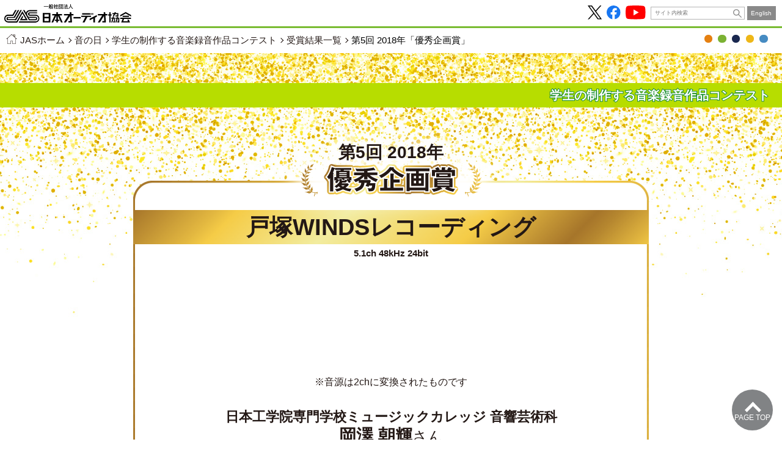

--- FILE ---
content_type: text/html; charset=UTF-8
request_url: https://www.jas-audio.or.jp/events/post18692
body_size: 8314
content:
<!doctype html>
<html lang="ja">
<head><!-- Google Tag Manager -->
<script>(function(w,d,s,l,i){w[l]=w[l]||[];w[l].push({'gtm.start':
new Date().getTime(),event:'gtm.js'});var f=d.getElementsByTagName(s)[0],
j=d.createElement(s),dl=l!='dataLayer'?'&l='+l:'';j.async=true;j.src=
'https://www.googletagmanager.com/gtm.js?id='+i+dl;f.parentNode.insertBefore(j,f);
})(window,document,'script','dataLayer','GTM-NNFC76R');</script>
<!-- End Google Tag Manager -->
	<meta charset="utf-8">
	<meta name="format-detection" content="telephone=no">
	<meta name="viewport" content="width=device-width,initial-scale=1">
	<link rel="stylesheet" href="https://www.jas-audio.or.jp/jas_cms/wp-content/themes/jas2022/css/reset.css">
	<link rel="stylesheet" href="https://www.jas-audio.or.jp/jas_cms/wp-content/themes/jas2022/css/common.css">
	<script type="text/javascript" src="https://www.jas-audio.or.jp/jas_cms/wp-content/themes/jas2022/js/jquery.min.js"></script>
	<link rel="stylesheet" href="https://www.jas-audio.or.jp/jas_cms/wp-content/themes/jas2022/css/contents.css">
	<script type="text/javascript" src="https://www.jas-audio.or.jp/jas_cms/wp-content/themes/jas2022/js/contents.js"></script>
	<link rel="stylesheet" href="https://www.jas-audio.or.jp/jas_cms/wp-content/themes/jas2022/css/sound.css?v=202506301130">
	<link rel="stylesheet" href="https://www.jas-audio.or.jp/jas_cms/wp-content/themes/jas2022/journal/js/fancybox/jquery.fancybox.min.css">
	<script src="https://www.jas-audio.or.jp/jas_cms/wp-content/themes/jas2022/journal/js/fancybox/jquery.fancybox.min.js"></script>
	<script type="text/javascript">
		$(function(){
			$('a.fancybox').fancybox();
		});
	</script>
<title>第5回 2018年「優秀企画賞」  |  一般社団法人 日本オーディオ協会</title>
<meta name='robots' content='max-image-preview:large' />
<link rel='dns-prefetch' href='//s.w.org' />
<link rel="canonical" href="https://www.jas-audio.or.jp/events/post18692" />
<link rel="icon" href="https://www.jas-audio.or.jp/jas_cms/wp-content/uploads/2022/03/cropped-icon-1-32x32.png" sizes="32x32" />
<link rel="icon" href="https://www.jas-audio.or.jp/jas_cms/wp-content/uploads/2022/03/cropped-icon-1-192x192.png" sizes="192x192" />
<link rel="apple-touch-icon" href="https://www.jas-audio.or.jp/jas_cms/wp-content/uploads/2022/03/cropped-icon-1-180x180.png" />
<meta name="msapplication-TileImage" content="https://www.jas-audio.or.jp/jas_cms/wp-content/uploads/2022/03/cropped-icon-1-270x270.png" />
<meta name="description" content="オーディオの普及に向けた活動や情報提供を行い、オーディオ展示会「OTOTEN」等のイベントの開催など、オーディオに関わるイベントを主宰する日本オーディオ協会の公式WEBサイト">
</head>
<body id="pagetop"><!-- Google Tag Manager (noscript) -->
<noscript><iframe src="https://www.googletagmanager.com/ns.html?id=GTM-NNFC76R"
height="0" width="0" style="display:none;visibility:hidden"></iframe></noscript>
<!-- End Google Tag Manager (noscript) -->
	<header>
		<p class="logo"><a href="https://www.jas-audio.or.jp/"><img src="https://www.jas-audio.or.jp/jas_cms/wp-content/themes/jas2022/images/common/header/jas-logo.svg" alt="一般社団法人日本オーディオ協会"></a></p>
		<ul class="header-nav">
			<li>
				<ul class="sns">
					<li><a href="https://x.com/JASaudio" target="_blank" rel="noopener"><img src="https://www.jas-audio.or.jp/jas_cms/wp-content/themes/jas2022/images/common/header/icon-x-b.svg" alt="JAS公式X"></a></li>
					<li><a href="https://www.facebook.com/JASaudio" target="_blank" rel="noopener"><img src="https://www.jas-audio.or.jp/jas_cms/wp-content/themes/jas2022/images/common/header/icon-facebook.svg" alt="JAS公式Facebook"></a></li>
					<li><a href="https://www.youtube.com/channel/UCxwLcIZpzhhuRE0jLEd9vdg" target="_blank" rel="noopener"><img src="https://www.jas-audio.or.jp/jas_cms/wp-content/themes/jas2022/images/common/header/icon-youtube.svg" alt="JAS公式Youtubeチャンネル"></a></li>
				</ul>
			</li>
			<li>
				<div class="search">
					<form name="search3" action="https://cse.google.com/cse" class="search3" target="_blank">
						<input type="hidden" name="cx" value="64166354a1a364c10" />
						<input type="hidden" name="ie" value="UTF-8" />
						<input type="text" name="q" class="textBox" placeholder="サイト内検索" autocomplete="off" />
						<input type="submit" value="" class="btn">
					</form>
				</div>
			</li>
			<li>
				<p class="english"><a href="https://www.jas-audio.or.jp/english">English</a></p>
			</li>
		</ul>
		<nav class="global">
			<h2 id="navButton">ナビゲーション</h2>
			<ul>
				<li><a href="https://www.jas-audio.or.jp/">JASホーム</a></li>
				<li><a href="https://www.jas-audio.or.jp/audiofair/">OTOTEN</a></li>
				<li><a href="https://www.jas-audio.or.jp/sound-day">音の日</a></li>
				<li><a href="https://www.jas-audio.or.jp/journal_contents/journal202510_post21060">JASジャーナル</a></li>
				<li><a href="https://www.jas-audio.or.jp/hi-res">ハイレゾ</a></li>
				<li><a href="https://www.jas-audio.or.jp/about">協会について</a></li>
			</ul>
		</nav>
	</header>	<main class="contest second result single">
		<ul class="topicpath">
			<li><a href="https://www.jas-audio.or.jp/">JASホーム</a></li>
			<li><a href="https://www.jas-audio.or.jp/sound-day">音の日</a></li>
			<li><a href="https://www.jas-audio.or.jp/sound-day/contest">学生の制作する音楽録音作品コンテスト</a></li>
			<li><a href="https://www.jas-audio.or.jp/events_cat/recording-contest">受賞結果一覧</a></li>
			<li>第5回 2018年「優秀企画賞」</li>
		</ul>
		<div class="heading">
			<p class="category"><span data-text="学生の制作する音楽録音作品コンテスト">学生の制作する音楽録音作品コンテスト</span></p>
		</div>
		<div class="contents">
			<section>
				<div class="body">
					<h1><span class="year">第5回 2018年</span><span class="image"><img loading="lazy" src="https://www.jas-audio.or.jp/jas_cms/wp-content/themes/jas2022/images/contents/sound/contest/result/result-kikaku.svg" alt="優秀企画賞" width="202" height="44"></span></h1>
<div class="excerpt">
<div>
<h2><span>戸塚WINDSレコーディング</span>5.1ch 48kHz 24bit</h2>
<p class="music"><iframe loading="lazy" width="560" height="315" src="https://www.youtube.com/embed/4Z1kC31Brtk?si=eWsfr4C6zTZi0ahO&amp;controls=0" title="YouTube video player" frameborder="0" allow="accelerometer; autoplay; clipboard-write; encrypted-media; gyroscope; picture-in-picture; web-share" allowfullscreen></iframe><br />
※音源は2chに変換されたものです</p>
<dl class="name">
<dd>日本工学院専門学校ミュージックカレッジ 音響芸術科</dd>
<dt>岡澤 朝輝<span>さん</span></dt>
<dt>小形 花菜子<span>さん</span></dt>
<dt>飯塚 菜央<span>さん</span></dt>
<dt>岩坪 拓弥<span>さん</span></dt>
<dt>櫛田 優理<span>さん</span></dt>
<dt>永井 隆陛<span>さん</span></dt>
</dl>
<p class="photo"><img src="https://www.jas-audio.or.jp/jas_cms/wp-content/uploads/2023/09/okazawa.jpg" alt="" class="alignnone size-full wp-image-19091" /><br />
左から：小形さん、飯塚さん、岡澤さん、永井さん、岩坪さん、櫛田さん</p>
</div>
</div>
<h2><span data-text="作品について">作品について</span></h2>
<div class="content">
<h3>作品のコンセプトは？思いついたきっかけは？</h3>
<p>吹奏楽の華やかで迫力あるサウンドを、間近で体感している指揮者視点で聴くことができる音源を制作したい、という思いつきや、他では聞いたことのない面白い音源にしたいという思いから、ステレオミックスと並行して5.1chでのMixも試みました。</p>
<p>卒業制作にあたり、「私が中高の6年間で触れ合ってきた”吹奏楽”というジャンルの音楽の素晴らしさを、何か手段を用いて不特定多数の人々に伝えられないか」という想いをかたちにしようと考えました。<br />
”不特定多数の人々に”という点において、吹奏楽によるフラッシュモブを実施し、そこでご協力いただいた私の母校である戸塚高校吹奏楽部（以降戸塚WINDS）の宣伝も兼ねチラシの配布も行うことになりました。そのチラシにQRコード化した音源を貼ることでより気軽に吹奏楽のサウンドに触れてもらえるのではないかと考えました。<br />
また、卒業制作の発表会がありましたのでそのために何か面白いミックスを作ろうということでサラウンドにも挑戦してみました。</p>
<h3>制作時苦労した点・表現できた点・工夫した点は？</h3>
<p>まず企画時点で何よりも大変だったのは、参加者が大人数であったことです。<br />
演奏者は戸塚WINDSの1、2年生だけでも100人を超えており、ケータリングの準備や予算、日程調整や場所の確保など多方面で苦労しました。<br />
高校生たちの思い出にもなればと収録人数を減らすことは考えず、演奏者第一で収録地が遠方になってしまう際にはバスのチャーターや保険の類まで念頭に入れていました。<br />
またスタジオなどでのパートごとにダビングをしてのレコーディングは演奏者が慣れていないので、一日で収録を終わらせることを考えるとそれも無しに。<br />
初めはホール収録を考えていましたが、それも日時と人数に見合う場所がなく断念。レコーディングスタジオも人数に見合う場所など到底無く断念。最終的に収録場所は戸塚高校内にある合奏室を使わせていただくことになり、使用機材は全て持ち込んで行うことになりました。</p>
<p>大人数ということでレコーディング時にもたくさんの苦労がありました。<br />
実は当時、私たちの学校の文化祭とレコーディング日が被っていたんです。そのため学校からの機材の持ち出しに難航しました。<br />
なるべく使用機材は少なく済ませようと指揮者の周りにセッティングしたMainマイク5本で大半の木管楽器の音を拾いつつ、要であるDrumsやベースラインのTuba、E.Bassやパンニングで遊びたいPerc.には楽器ごとにマイクを立て、その他の楽器は基本各セクションごとに立てました。それでも回線は38chに及び、学校の機材で賄えない分はレンタルしました。<br />
多くの機材を扱うという点で、かなり気を使ったのは各機材の点検です。<br />
当日使用するマイクやスタンド、スピーカーなどは正常に動作するか全て積み込む前に学校で実際に繋いでみて点検を行いました。これがまた大変で……。チームのメンバー全員でかかってもかなり準備には時間がかかりましたね。</p>
<p>次はミックス時に苦労した点です。<br />
先述したように、私たちは卒業制作において同じ曲でサラウンドとステレオ両方のミックスを行うことになったため、収録時のセッティングは時間の都合上大幅にマイキングを変えることができないことからサラウンド合わせになり、演奏者が指揮者を取り囲む形のセッティングで進められました。</p>
<p>そのためステレオミックスをする際には5方向に分散したそれぞれの音源を2chに集約する作業が必要となりました。<br />
いっせーので録っているので細かいエディットなどはもちろん出来ませんし、正直ミスや位相の問題などかなり無理矢理丸め込んだ部分もありました(笑)。それでもなんとか形になったのは、演奏者の皆さんが高校1、2年生とは思えないくらい素晴らしい演奏をしてくださったおかげです。</p>
<h3>作品の聴き所・アピールポイントは？</h3>
<p>サラウンドミックスの方では実際に指揮者を真ん中に配置したことを踏まえて、各楽器の役割を生かすバランス感やパンニングの面白さも味わえるように仕上げました。<br />
実際に5.1chのサウンドをご試聴いただけないのは残念ですが、ステレオミックスの方でも指揮者視点で体感できる音の迫力が出せるように、あまりライブにしすぎぬようこだわったので、学生にしか出せないフレッシュなサウンドと合わせてお楽しみいただければと思います。</p>
</div>
<h2 class="small"><span data-text="コンテスト参加ついて">コンテスト参加ついて</span></h2>
<div class="content">
<h3>受賞の感想をお願いします！</h3>
<p>チームで力を合わせて頑張ってきたことが認められたようで、とても嬉しかったのを覚えています。その後の活動にもより一層自信を持って取り組めました。</p>
<h3>参加のきっかけは？</h3>
<p>当時お世話になっていた学科長からの声かけを機に、ここまで大きな企画を立てたのだからこの際自分たちの実力を試してみたい、コンテストへの参加で少しでも多くの方にこの企画を知っていただきたい、という思いからです。</p>
<h3>制作時のエピソードはありますか？</h3>
<p>当時私たちは専門学校の2年生だったわけですが、とにかく忙しかったの一言です。<br />
メンバー内で作業を分担しているといっても卒業制作の本編にも追われていましたし、毎日メンバーの誰かしらがアルバイトだったり就職活動でインターンに行っていたり、もちろん学業も怠れませんし…… 。<br />
そんな時間のない中でコンテストの締め切りもギリギリだったので、レコーディングが終わった次の日には休みの学校を朝から先生方に開けていただいて、サラウンドとステレオのバージョンどちらも同時進行でその日のみで仕上げることとなりました。校内のスタジオを部屋分けして、それぞれエディット作業・ミックス作業と分担しながらなんとか完成させましたが、もう意地でした(笑)。</p>
<h3>参加してみて良かったことは？</h3>
<p>これだけ大きな企画を実行するにあたって、とにかくたくさんの人と関わり、メールや実際に会ったりして繰り返し打ち合わせや下見を行ってきました。<br />
私は全て自分でやりたくなってしまう性格でしたので、人を頼るということが苦手だったんです。しかしこの企画が始動してから、チームメイトを信頼して仕事を分担することの大切さを知ることができました。<br />
また、コンテストに挑戦したことでチームの方向性が決まり、結束力も上がりました。チームというのは全員が向かうべき同じ目標を決めることでまとまってくるのだと認識できる良い機会でしたね。</p>
<h3>音楽制作をしてみて、音楽の聴き方は変わりましたか？</h3>
<p>その作品が作られた背景にはどんな人たちが携わって、どんなエピソードがあったのか考えるようになりました。ここはどうしてこうしたのかな、もしかしたら作者の意向とは違った理由があるのかも。といった違う観点からも見られるようになって面白いです。<br />
音楽制作の様々な過程を経験できたことで、それがありとあらゆる音楽作品を深く知るためにも必要なことであったと今思います。</p>
<h3>現役学生へコンテスト参加へのメッセージ・アドバイスをお願いします！</h3>
<p>学生って、本当に忙しいですよね。下手したら社会人よりもやることが多いかもしれない。それでも、少しでも「挑戦したい」と言う気持ちがあるのなら、それを学校の先生方や周りの大人たちに伝えてみてください。<br />
やりたいと思ったことが多少わがままでも、無茶なことでも聞いてもらえるのが学生だと思っています。むしろ学生の時にしか実現できないことはたくさんあると思うんです。やってみようとしたことで多くの挫折があるかもしれませんし、その企画が最終的には思い通りのものにならないかもしれない。けれどそのために行動したということが、いつかはあなたの成功体験になっているはずです。一回の挫折でめげちゃダメです。<br />
決して周りの迷惑になるようなことをしてはいけませんが、あなた自身がブレずに”こうしたいんだ”という思いを強く持っていれば、きっと多くの人が協力してくれて素敵な作品ができますよ。皆さんの活動を心より応援しています。</p>
</div>
<h2><span data-text="JASジャーナル">JASジャーナル</span></h2>
<div class="content">
<p>大人数でのレコーディング風景、マイクセッティングや収録時のモニター環境など、作品についてさらに詳しく寄稿していただきました。合わせてご覧ください。</p>
<p style="text-align: center; font-weight: bold;"><a href="https://www.jas-audio.or.jp/jas_cms/wp-content/uploads/2019/01/201901_037-039.pdf" rel="noopener" target="_blank"><img src="https://www.jas-audio.or.jp/jas_cms/wp-content/uploads/2023/09/journal-thumb201901.png" alt="" class="alignnone size-full wp-image-19028" style="max-width: 226px; height: auto;" /></a><br />
JASジャーナル<br />
2019年1月号（Vol.59 No.1）<br />
※クリックで記事へ</p>
</div>
<p class="backlink"><a href="https://www.jas-audio.or.jp/events_cat/recording-contest">→受賞結果一覧へ</a></p>
					<!-- h1><span class="year">第6回 2019年</span><span class="image"><img src="https://www.jas-audio.or.jp/jas_cms/wp-content/themes/jas2022/images/contents/sound/contest/result/result-saiyushu.svg" alt="最優秀賞" width="202" height="44"></span></h1>
					<div class="excerpt">
						<div>
							<h2><span>絶滅種のそばから</span>5.1ch 96kHz 24bit</h2>
							<p class="music"></p>
							<dl class="name">
								<dt>田中 克<span>さん</span></dt>
								<dd>東京芸術大学大学院 音楽研究科 音楽環境創造科 4年</dd>
							</dl>
							<dl class="name">
								<dt>増田 義基<span>さん</span></dt>
								<dd>東京芸術大学大学院 音楽研究科 音楽環境創造科 4年</dd>
							</dl>
							<p class="photo">左から：田中さん　増田さん</p>
						</div>
					</div>
					<h2><span data-text="作品について">作品について</span></h2>
					<div class="content">
						<h3>作品のコンセプトは？思いついたきっかけは？</h3>
						<p>テキストテキストテキストテキストテキストテキストテキストテキストテキストテキストテキストテキストテキストテキストテキストテキストテキストテキストテキストテキストテキストテキストテキストテキストテキストテキストテキストテキストテキストテキストテキストテキストテキストテキストテキストテキストテキストテキストテキストテキストテキストテキストテキストテキストテキストテキスト</p>
						<p>テキストテキストテキストテキストテキストテキストテキストテキストテキストテキストテキストテキストテキストテキストテキストテキストテキストテキストテキストテキストテキストテキストテキストテキストテキストテキストテキストテキストテキストテキストテキストテキストテキストテキストテキストテキストテキストテキストテキストテキストテキストテキストテキストテキストテキストテキスト</p>
					</div -->
									</div>
			</section>
		</div>
	</main>
	<footer>
		<div class="body">
			<div class="pagetoplink">
				<p id="pageTopLinkBlock"><a href="#pagetop">Page Top</a></p>
			</div>
			<ul class="nav">
				<li><a href="https://www.jas-audio.or.jp/about/site-policy">サイトポリシー</a></li>
				<li><a href="https://www.jas-audio.or.jp/about/site-policy#privacy">プライバシーポリシー</a></li>
			</ul>
			<p class="copyright">Copyright &copy; 2015 Japan Audio Society All Rights Reserved</p>
		</div>
	</footer>
</body>
</html>

--- FILE ---
content_type: text/css
request_url: https://www.jas-audio.or.jp/jas_cms/wp-content/themes/jas2022/css/sound.css?v=202506301130
body_size: 13128
content:
@charset "utf-8";

body > header {
	border-bottom: solid 3px rgba(121,188,50,1.00);
}

body > main > div.heading {
	max-height: none;
	height: auto;
	margin-top: 8.333vh;
}

/* body > main.top > div.heading {
	margin-top: 80px;
} */

body > main > div.heading > h1 {
	position: relative;
	max-height: none;
	height: auto;
}

body > main > div.heading > h1::before {
	content: "";
	position: absolute;
	/* top: 8px; */
	top: 0;
	left: 0;
	width: 100%;
	height: 65px;
	display: block;
	background-color: rgba(121,188,50,1.00);
	z-index: 10;
	text-align: center;
}



body > main > div.heading > h1 > span {
	display: inline-block;
	padding: 0;
	position: static;
}

body > main > div.heading > h1 > span > img {
	position: relative;
	max-width: 1000px;
	width: 100%;
	height: auto;
	z-index: 11;
}

body > main.top > div.heading > h1 > span > img {
	margin-top: -49px;
	padding-bottom: 25px;
	border-bottom: solid 3px rgba(121,188,50,1.00);
}

body > main.top > div.heading > h1 > span > img + img {
	display: none;
}

body > main > div.heading {
	position: relative;
}

body > main > div.heading > div.logo {
	position: absolute;
	top: min(2.03125vw,39px);
	width: 100%;
}

body > main > div.heading > div.logo > img {
	margin-left: -11.71875vw;
	position: absolute;
	width: min(23.4375vw,450px);
	top: 0;
	left: 50%;
}

html > body > main > div.contents > p.catch-sp {
	display: none;
}

html > body > main > div.contents > ul.localnav > li > a {
	background-color: rgba(121,188,50,1.00);
	border-color: rgba(121,188,50,1.00);
}

html > body > main > div.contents > ul.localnav > li > a:hover,
html > body > main > div.contents > ul.localnav > li.active > a {
	color: rgba(121,188,50,1.00);
	background-color: rgba(255,255,255,1.00);
}

html > body > main > div.contents > section.excerpt {
	margin: 5.0rem auto 0;
	max-width: 700px;
}

html > body > main > div.contents > section.excerpt div.body p {
	font-weight: bold;
}

html > body > main.top > div.contents > section.excerpt div.body p {
	text-align: center; 
}

html > body > main.top.index > div.contents > section.excerpt div.body p {
	font-size: 1.8rem;
}

html > body > main > div.contents > section.event {
	margin-top: 7.0rem;
}

html > body > main > div.contents > section.event > div.body {
	display: flex;
}

html > body > main > div.contents > section.event > div.body > p.image {
	margin-bottom: 0;
	padding-top: 10px;
	border-top: solid 25px rgba(121,188,50,1.00);
	width: 50%;
}

html > body > main > div.contents > section.event > div.body > p.image > img {
	width: 100%;
	height: auto;
	vertical-align: top;
}

html > body > main > div.contents > section.event > div.body > dl {
	padding-left: 3.0rem;
	width: 50%;
	box-sizing: border-box;
}

html > body > main > div.contents > section.event > div.body > dl > dt {
	margin-bottom: 1em;
	padding-left: 0;
	border: none;
	color: rgba(121,188,50,1.00);
	font-weight: bold;
	font-size: 2.4rem;
}

html > body > main > div.contents > section#contest > div.body > dl > dt {
	font-size: 2.2rem;
}

html > body > main > div.contents > section.event > div.body > dl > dt > span {
	margin-left: 0.5rem;
	color: rgba(35,24,21,1.00);
	display: block;
	font-size: 1.6rem;
}

html > body > main > div.contents > section.event > div.body > dl > dd > p.button > a {
	display: inline-block;
	padding: 0.4rem 1.0rem;
	border-radius: 0.3rem;
	color: rgba(255,255,255,1.00);
	background-color: rgba(121,188,50,1.00);
	vertical-align: middle;
	text-decoration: none;
}

html > body > main > div.contents > section.event > div.body > dl > dd > p.button > a:hover {
	opacity: 0.8;
}

html > body > main > div.contents > section.event > div.body > dl > dd > p.button > a::before {
	content: "→ ";
}

html > body > main > div.contents > section.event > div.body > dl > dd > p.button {
	color: rgba(121,188,50,1.00);
}

body > main.contest.top,
body > main.contest.result {
	background-image: url("../images/contents/sound/contest/bg.jpg");
	background-repeat: repeat-x;
	background-position: 0 40px;
}

body > main.contest.top > div.heading > h1 {
	text-align: center;
}
body > main.contest.top > div.heading > h1 > span > img {
	max-width: 1240px;
	border: 0;
	padding-bottom: 10px;
	width: 100%;
	height: auto;
}

body > main.contest.top > div.heading > h1 > span.text {
	padding: 8px 18px;
	width: auto;
	background-color: rgba(141,194,31,1.00);
	color: rgba(255,255,255,1.00);
	font-weight: bold;
	text-align: center;
	font-size: 24px;
}

body > main.contest.top > div.heading > h1::before {
	content: "";
	position: absolute;
	/* top: 8px; */
	top: 0;
	left: 0;
	width: 100%;
	height: 40px;
	display: block;
	background-color: rgba(183,221,0,1.00);
	z-index: 10;
	text-align: center;
}

html > body > main.contest > div.contents > section.excerpt {
	max-width: 1200px;
}

body > main.contest.top > div.contents > section.excerpt > div.body {
	max-width: 920px;
}

body > main.contest.top > div.contents > section.excerpt > div.body > ul.button {
	margin-left: 0;
	margin-bottom: 5.208vw;
	text-align: center;
}

/* body > main.contest.top > div.contents > section.excerpt > div.body > ul.button > li:first-child::before {
	margin-left: -44px;
	content: url("../images/contents/sound/contest/button-new.png");
	position: absolute;
	top: -34px;
	left: 50%;
} */

body > main.contest.top > div.contents > section.excerpt {
	margin-top: 3.33%;
}

body > main.contest.top > div.contents > section.excerpt > div.body > ul.button > li a {
	position: relative;
	z-index: 0;
}

body > main.contest.top > div.contents > section.excerpt > div.body > ul.button > li > a:hover {
	opacity: 0.8;
}

body > main.contest.top > div.contents > section.excerpt > div.body > ul.button > li:first-child > span {
	display: block;
	margin: -1.111% 1.111% 0;
	padding: 2px 0;
	color: rgba(255,255,255,1.00);
	background-color: rgba(232,82,152,1.00);
	font-weight: bold;
	text-align: center;
	z-index: 1;
	position: relative;
	font-size: 1.8rem;
}

body > main.contest.top > div.contents > section.excerpt > div.body > ul.button > li img {
	width: 100%;
	height: auto;
}


body > main.contest.top > div.contents > section.excerpt > div.body > ul.button {
	margin-left: 0;
	text-align: center;
}

body > main.contest.top > div.contents > section.excerpt > div.body > ul.button > li:first-child::before {
	margin-left: -44px;
	/* content: url("../images/contents/sound/contest/button-new.png"); */
	position: absolute;
	top: -34px;
	left: 50%;
}

body > main.contest.top > div.contents > section.excerpt > div.body > ul.button > li {
	display: inline-block;
	vertical-align: bottom;
	padding-left: 0;
	margin-bottom: 5%;
}

body > main.contest.top > div.contents > section.excerpt > div.body > ul.button > li:last-child {
	margin-bottom: 0;
}

body > main.contest.top > div.contents > section.excerpt > div.body > ul.button > li img.sp {
	display: none;
}

body > main.contest.top > div.contents > section.excerpt > div.body > ul.button > li > img {
	opacity: 0.4;
}

html > body > main.contest.top > div.contents > section.excerpt > div.body > p.date,
html > body > main.contest.requirement.second > div.heading > p.date {
	margin: 0 auto min(80px,8.889vw);
	max-width: 700px;
	color: rgba(255,255,255,1.00);
	background-color: rgba(232,82,152,1.00);
	text-align: center;
	font-weight: bold;
	font-size: 2.2rem;
}

html > body > main.contest.requirement.second > div.heading > p.date {
	padding: 8px 12px;
}

html > body > main.contest.requirement.second > div.heading > div.contest-logo > span {
	margin: 6px auto min(80px,8.889vw);
	max-width: 700px;
	color: rgba(255,255,255,1.00);
	background-color: rgba(121,188,50,1.00);
	text-align: center;
	font-weight: bold;
	font-size: 2rem;
	display: block;
}


html > body > main.contest.requirement.second > div.heading > div.contest-logo > span {
	padding: 8px 12px;
}

html > body > main.contest.requirement.second > div.heading > div.contest-logo {
	margin-bottom: 30px;
	text-align: center;
	margin-bottom: min(80px,8.889vw);
}

html > body > main.contest.requirement.second > div.heading > div.contest-logo > img {
	width: 468px;
	max-width: 80%;
	height: auto;
}

html > body > main.contest > div.contents > section > h2::after {
	border-color: rgba(183,221,0,1.00);
}

html > body > main.contest > div.contents > section > h2 > span {
	background-color: transparent;
	color: rgba(255,255,255,1.00);
	-webkit-text-stroke: 4px rgba(30,144,57,1.00);
}

html > body > main.contest > div.contents > section > h2 > span::before {
	content: attr(data-text);
	position: absolute;
	display: inline-block;
	color: rgba(255,255,255,1.00);
	-webkit-text-stroke: 0px rgba(255,255,255,1.00);
}

html > body > main.contest.top > div.contents > section.target > div.body ul {
	margin: 0 auto;
	padding: 1.5em 3em 1.5em;
	background-color: rgba(239,255,193,1.00);
	max-width: 600px;
}

html > body > main.contest.top > div.contents > section.target > div.body ul > li {
	font-weight: bold;
}

html > body > main.contest.top > div.contents > section.target > div.body ul > li::before {
	content: "";
	border-radius: 50%;
	width: 0.2em;
	height: 0.2em;
	background-color: rgba(35,24,21,1.00);
	display: block;
}

html > body > main.contest.top > div.contents > section.target > div.body ul > li:last-child {
	margin-bottom: 0;
}

html > body > main.contest.top > div.contents > section > div.body p.photo {
	margin: 0 auto;
	max-width: 45%;
}

html > body > main.contest.top > div.contents > section > div.body p.photo > img {
	width: 100%;
	height: auto;
	vertical-align: top;
}

html > body > main.contest.top > div.contents > section.past-works > div.body > ul {
	margin-left: 0;
}

html > body > main.contest.top > div.contents > section.past-works > div.body > ul > li {
	padding: 0;
}

html > body > main.contest.top > div.contents > section.past-works > div.body > ul > li::before {
	display: none;
}

html > body > main.contest.top > div.contents > section.past-works > div.body dl {
	margin: 1em auto 3em;
	max-width: 60%;
}

html > body > main.contest.top > div.contents > section.past-works > div.body dl > dt {
	margin-bottom: 8px;
	padding-bottom: 13px;
	position: relative;
	line-height: 1.0;
	text-align: center;
	font-size: 2.0rem;
	font-weight: bold;
}

html > body > main.contest.top > div.contents > section.past-works > div.body dl > dd {
	text-align: center;
}

html > body > main.contest.top > div.contents > section.past-works > div.body dl > dt::after {
	content: "";
	display: block;
	background: rgb(166,117,42);
	background: linear-gradient(90deg, rgba(166,117,42,1) 0%, rgba(226,183,64,1) 17%, rgba(245,204,71,1) 21%, rgba(242,236,159,1) 45%, rgba(245,204,71,1) 50%, rgba(166,117,42,1) 74%, rgba(181,134,47,1) 79%, rgba(223,179,62,1) 95%, rgba(245,204,71,1) 100%);
	width: 100%;
	height: 5px;
	position: absolute;
	bottom: 0;
	left: 0;
}

html > body > main.contest.top > div.contents > section.interview > div.body dl {
	margin-top: 1em;
	text-align: center;
}

html > body > main.contest.top > div.contents > section.interview > div.body dl > dt,
html > body > main.contest.top > div.contents > section.interview > div.body dl > dd {
	display: inline-block;
	vertical-align: top;
	text-align: left;
}

html > body > main.contest.top > div.contents > section.interview > div.body dl > dt {
	border: 0;
	font-weight: normal;
}

html > body > main.contest.top > div.contents > section.interview > div.body h3 {
	padding: 2px 0 2px 8px;
	border-left: solid 5px rgba(183,221,0,1.00);
}

html > body > main.contest.top > div.contents > section.interview > div.body p.thanks {
	margin-bottom: 11vh;
	text-align: right;
	font-weight: bold;
	font-size: 2.0rem;
	color: rgba(121,188,50,1.00);
}

/* html > body > main.contest.second > div.heading {
	margin-top: 0;
} */

html > body > main.contest.second > div.heading > h1::before,
html > body > main.takumi.second > div.heading > h1::before {
	display: none;
}

html > body > main.contest.second > div.heading > h1 {
	text-align: center;
}

html > body > main.contest.second > div.heading > h1 > img {
	max-width: 100%;
	height: auto;
}

html > body > main.contest.second > div.heading p.category {
	margin-top: 15px;
	/* padding: 8px 20px; */
	padding: 10px 20px;
	height: 40px;
	text-align: right;
	font-size: 2.0rem;
	background-color: rgba(183,221,0,1.00);
	box-sizing: border-box;
}

html > body > main.contest.second > div.heading p.category > span {
	font-weight: bold;
	background-color: transparent;
	color: rgba(255,255,255,1.00);
	-webkit-text-stroke: 2px rgba(30,144,57,1.00);
}

html > body > main.contest.second > div.heading p > span::before {
	content: attr(data-text);
	position: absolute;
	display: inline-block;
	color: rgba(255,255,255,1.00);
	-webkit-text-stroke: 0px rgba(255,255,255,1.00);
}

/* html > body > main.contest.second > div.heading p > span {
	font-weight: bold;
	background-color: transparent;
	color: rgba(255,255,255,1.00);
	-webkit-text-stroke: 1px rgba(30,144,57,1.00);
}

html > body > main.contest.second > div.heading p > span::before {
	content: attr(data-text);
	position: absolute;
	display: inline-block;
	color: rgba(255,255,255,1.00);
	font-weight: bold;
	-webkit-text-stroke: 1px rgba(255,255,255,1.00);
} */

html > body > main.contest.requirement > div.heading > h1 {
	margin-top: 40px;
}

html > body > main.contest.requirement > div.heading p.excerpt {
	margin: 0 2em 27px;
	font-weight: bold;
	text-align: center;
	line-height: 1.6;
}

html > body > main.contest.requirement > div.contents > section.about p.note,
html > body > main.contest.requirement > div.contents > section.judge p.note {
	margin-top: -2.7vw;
	text-align: center;
	color: rgba(121,188,50,1.00);
	font-weight: bold;
}

html > body > main.contest.requirement > div.contents > section.judge p.note {
	margin-bottom: 2.5em;
}

html > body > main.contest.requirement > div.contents > section.about h3 {
	margin-bottom: 1em;
	text-align: center;
}

html > body > main.contest.requirement > div.contents > section.about h3 > a {
	padding: 0.3em 1em;
	border: solid 1px rgba(121,188,50,1.00);
	border-radius: 5px;
	color: rgba(121,188,50,1.00);
	background-color: rgba(239,255,193,1.00);
	font-weight: bold;
	font-size: 2.2rem;
	display: inline-block;
	text-decoration: none;
}

html > body > main.contest.requirement > div.contents > section.about h3 > a:hover {
	color: rgba(255,255,255,1.00);
	background-color: rgba(121,188,50,1.00);
}

html > body > main.contest.requirement > div.contents > section.about > div.body > dl {
	margin-left: 0;
	padding-left: 3em;
	text-align: center;
	box-sizing: border-box;
}

html > body > main.contest.requirement > div.contents > section.about > div.body > dl > dt {
	padding-left: 0;
	border: none;
	font-weight: bold;
	display: inline-block;
	width: 4.4em;
	text-align: justify;
	text-align-last:justify;
	-webkit-text-align-last: justify;
	vertical-align: top;
}

html > body > main.contest.requirement > div.contents > section.about > div.body > dl > dd::before {
	content: "：";
	font-weight: bold;
}

html > body > main.contest.requirement > div.contents > section.about > div.body > dl > dd {
	margin-left: 0;
	padding-left: 1em;
	display: inline-block;
	width: calc(100% - 5em);
	vertical-align: top;
	text-indent: -1em;
	box-sizing: border-box;
	text-align: left;
}

html > body > main.contest.requirement > div.contents > section.about > div.body > dl > dd > ul {
	display: inline-block;
	padding-left: 1.2em;
	vertical-align: top;
}

html > body > main.contest.requirement > div.contents > section.about > div.body > dl > dd > ul > li::before {
	content: "・";
	
}

html > body > main.contest.requirement > div.contents > section.about > div.body > dl > dd > ul > li {
	margin-bottom: 0.8em;
	text-indent: -1.3em;
}

html > body > main.contest.requirement > div.contents > section.about > div.body > dl > dd > ul > li:last-child {
	margin-bottom: 0;
}

html > body > main.contest.requirement > div.contents > section.about dl > dd > a {
	padding: 0.2em 1em;
	margin-left: 0.2em;
	display: inline-block;
	border: solid 1px rgba(232,82,152,1.00);
	border-radius: 5px;
	color: rgba(35,24,21,1.00);
	background-color: rgba(250,220,233,1.00);
	font-weight: bold;
	font-size: 2.2rem;
	text-decoration: none;
	text-indent: 0;
}

html > body > main.contest.requirement > div.contents > section.about dl > dd > a.entry {
	margin: 0.5em auto 1em;
	display: block;
	width: 300px;
	max-width: 80%;
	border: solid 2px rgba(121,188,50,1.00);
	color: rgba(255,255,255,1.00);
	background-color: rgba(121,188,50,1.00);
	text-align: center;
}

html > body > main.contest.requirement > div.contents > section.about dl > dd > a.entry.close {
	border: solid 2px rgba(200,200,200,1);
	background-color: rgba(200,200,200,1);
	pointer-events: none;
}

html > body > main.contest.requirement > div.contents > section.about dl > dd > a:hover {
	opacity: 0.7;
}

html > body > main.contest.requirement > div.contents > section.greeting p.name {
	text-align: center;
	font-weight: bold;
}

html > body > main.contest.requirement > div.contents > section.greeting > div.body > dl {
	margin-left: 0;
}

html > body > main.contest.requirement > div.contents > section.greeting > div.body > dl > dt {
	padding-left: 0;
	border: none;
	font-weight: bold;
	display: inline-block;
	width: 23.75%;
	vertical-align: top;
}

html > body > main.contest.requirement > div.contents > section.greeting > div.body > dl > dt > img {
	width: 100%;
	height: auto;
}

html > body > main.contest.requirement > div.contents > section.greeting > div.body > dl > dd {
	margin-left: 2%;
	display: inline-block;
	width: 73%;
	vertical-align: top;
}

html > body > main.contest.requirement > div.contents > section.judge > div.body ul {
	margin-left: 0;
	margin-inline: auto;
	max-width: 716px;
	display: grid;
	grid-template-columns: repeat(3, 1fr);
	grid-gap: 30px 40px;
	justify-content: center;
}
html > body > main.contest.requirement > div.contents > section.judge > div.body ul > li {
	/* margin: 0 20% 30%; */
	padding: 0;
	/* width: 22.5%; */
	/* display: inline-block; */
	vertical-align: top;
	text-align: center;
}

html > body > main.contest.requirement > div.contents > section.judge > div.body ul > li::before {
	display: none;
}

html > body > main.contest.requirement > div.contents > section.judge > div.body ul > li > p.photo {
	margin-bottom: 0.2em;
	width: 100%;
}

html > body > main.contest.requirement > div.contents > section.judge > div.body ul > li > p.photo > img {
	width: 100%;
	height: auto;
	vertical-align: top;
}

html > body > main.contest.requirement > div.contents > section.sponsor > div.body dl {
	margin-left: 0;
	padding-left: 0;
	box-sizing: border-box;
}

html > body > main.contest.requirement > div.contents > section.sponsor > div.body dl > dt {
	padding-left: 0;
	border: none;
	display: inline-block;
	width: 3em;
	text-align: justify;
	text-align-last:justify;
	-webkit-text-align-last: justify;
	vertical-align: top;
	font-weight: normal;
}

html > body > main.contest.requirement > div.contents > section.sponsor > div.body {
	text-align: center;
}

html > body > main.contest.requirement > div.contents > section.sponsor > div.body dl > dd::before {
	margin-left: -0.5em;
	content: "：";
}

html > body > main.contest.requirement > div.contents > section.sponsor > div.body dl > dd {
	margin-bottom: 0.5em;
	margin-left: 0;
	padding-left: 1em;
	display: inline-block;
	width: calc(100% - 4em);
	vertical-align: top;
	text-indent: -1em;
	box-sizing: border-box;
	text-align: left;
	white-space: nowrap;
}

html > body > main.contest.requirement > div.contents > section.sponsor > div.body > div {
	display: inline-block;
	text-align: left;
}

html > body > main.contest.requirement > div.contents > section.contact > div.body p {
	text-align: center;
}

br.sp {
	display: none;
}

html > body > main.contest.entry > div.heading > h1 {
	margin-top: 40px;
	margin-bottom: 30px;
}

html > body > main.contest.entry > div.heading > h1 > img {
	vertical-align: top;
}

html > body > main.contest.entry > div.contents > section > div.body form p.submit input[name="submit"],
html > body > main.contest.entry > div.contents > section > div.body form p.submit input[name="submitConfirm"] {
	border-color: rgba(121,188,50,1.00);
	background-color: rgba(121,188,50,1.00);
}

html > body > main.contest.entry > div.contents > section > div.body form p.submit input[name="submit"]:hover,
html > body > main.contest.entry > div.contents > section > div.body form p.submit input[name="submitConfirm"]:hover  {
	color: rgba(121,188,50,1.00);
	background-color: rgba(255,255,255,1.00);
}

html > body > main.contest.result.index > div.heading > h1 {
	margin-top: -69px;
}

html > body > main.contest.result.index > div.heading > h1 > img {
	margin-left: max(-9.375vw,-90px);
}

html > body > main.contest.result.index > div.heading > h1 > img.sp {
	display: none;
}

body > main.takumi {
	background-image: url("../images/contents/sound/takumi/page-bg.png");
	background-repeat: repeat-x;
	background-position: 0 40px;
}

html > body > main.contest.result.index > div.heading > p.catch {
	margin-bottom: 30px;
	margin-top: -105px;
	text-align: center;
	font-weight: bold;
	font-size: 24px;
}

html > body > main.contest.result.index > div.heading > p.excerpt {
	margin-bottom: 65px;
	text-align: center;
	line-height: 1.8;
	font-weight: bold;
}

html > body > main.contest.result.index > div.heading > p.excerpt > span.button {
	margin-right: 4px;
	color: rgba(255,255,255,1.00);
	background-color: rgba(141,194,31,1.00);
	display: inline-block;
	padding: 8px 6px;
	border-radius: 3px;
	line-height: 1;
	font-size: 13px;
	font-weight: bold;
}

html > body > main.contest.result.index > div.heading > p.excerpt > span.note {
	font-size: 13px;
}

html > body > main.contest.result.index > div.contents > section > div.body {
	max-width: 960px;
}

main.contest.result.index > div.contents > section > div.body > div.result-detail > h2,
main.contest.result.single > div.contents > section > div.body > h2 {
	margin-bottom: min(4.6875vw,45px);
	padding-top: 2.3958%;
	padding-left: 8.8542%;
	height: min(6.667vw,64px);
	background-image: url("../images/contents/sound/contest/result/heading-result-bg.png");
	background-repeat: no-repeat;
	background-size: contain;
	font-size: min(2.604vw,25px);
	box-sizing: border-box;
}

main.contest.result.index > div.contents > section > div.body > div.result-detail > h2 > span,
main.contest.result.single > div.contents > section > div.body > h2 > span {
	background-color: transparent;
	color: rgba(255,255,255,1.00);
	-webkit-text-stroke: 4px rgba(30,144,57,1.00);
	font-weight: bold;
}

main.contest.result.index > div.contents > section > div.body > div.result-detail > h2 > span::before,
main.contest.result.single > div.contents > section > div.body > h2 > span::before {
	content: attr(data-text);
	position: absolute;
	display: inline-block;
	color: rgba(255,255,255,1.00);
	-webkit-text-stroke: 0px rgba(255,255,255,1.00);
	font-weight: bold;
}

main.contest.result.index > div.contents > section > div.body > div.result-detail > div {
	margin: 0 auto;
	max-width: 845px;
}

main.contest.result.index > div.contents > section > div.body > div.result-detail > div > h3 {
	margin-bottom: 15px;
}

main.contest.result.index > div.contents > section > div.body > div.result-detail > div > h3 > img {
	width: auto;
	height: min(3.5417vw,34px);
}

main.contest.result.index > div.contents > section > div.body > div.result-detail > div > h3.best > img {
	width: auto;
	height: min(4.583vw,44px);
}

main.contest.result.index > div.contents > section > div.body > div.result-detail > div > dl {
	margin-bottom: min(5.2083vw,50px);
	margin-left: min(5.2083vw,50px);
}

main.contest.result.index > div.contents > section > div.body > div.result-detail > div > dl > dt {
	margin-bottom: 10px; 
	padding-bottom: 10px;
	font-weight: bold;
	font-size: 25px;
	background-image: url("../images/contents/sound/contest/result/border-gold-bg.svg");
	background-repeat: no-repeat;
	background-size: 100% auto;
	background-position: bottom;
	text-indent: -0.5em;
}

main.contest.result.index > div.contents > section > div.body > div.result-detail > div > dl > dt > span {
	font-size: 64%;
}

main.contest.result.index > div.contents > section > div.body > div.result-detail > div > dl > dd {
	display: flex;
	justify-content: space-between;
}

main.contest.result.index > div.contents > section > div.body > div.result-detail > div > dl > dd > ul {
	max-width: 600px;
}

main.contest.result.index > div.contents > section > div.body > div.result-detail > div > dl > dd > ul > li {
	margin-bottom: 6px;
	font-weight: bold;
	font-size: 20px;
	line-height: 1.3;
}

main.contest.result.index > div.contents > section > div.body > div.result-detail > div > dl > dd > ul > li > span {
	font-size: 80%;
}

main.contest.result.index > div.contents > section > div.body > div.result-detail > div > dl > dd > ul > li.school {
	font-size: 16px;
	font-weight: normal;
}

main.contest.result.index > div.contents > section > div.body > div.result-detail > div > dl > dd > p.button > span.link {
	display: inline-block;
	vertical-align: middle;
}

main.contest.result.index > div.contents > section > div.body > div.result-detail > div > dl > dd > p.button > a.sound,
main.contest.result.index > div.contents > section > div.body > div.result-detail > div > dl > dd > p.button > span.sound {
	display: inline-block;
	vertical-align: middle;
}

main.contest.result.index > div.contents > section > div.body > div.result-detail > div > dl > dd > p.button > a.sound > img {
	height: 35px;
	width: auto;
	vertical-align: top;
}

main.contest.result.index > div.contents > section > div.body > div.result-detail > div > dl > dd > p.button > span.sound {
	height: 35px;
	width: 50px;
	vertical-align: top;
}

main.contest.result.index > div.contents > section > div.body > div.result-detail > div > dl > dd > p.button > span.link a {
	margin-right: 4px;
	color: rgba(255,255,255,1.00);
	background-color: rgba(141,194,31,1.00);
	display: inline-block;
	padding: 10px 8px;
	border-radius: 3px;
	line-height: 1;
	font-size: 15px;
	font-weight: bold;
	text-decoration: none;
}


main.contest.result.index > div.contents > section > div.body > div.result-detail > div > dl > dd.excerpt {
	margin-top: 15px;
}

main.contest.result.index > div.contents > section > div.body > div.result-detail > div > dl > dd.excerpt > p.photo {
	width: 215px;
	height: auto;
	display: inline-block;
	vertical-align: top;
}
main.contest.result.index > div.contents > section > div.body > div.result-detail > div > dl > dd.excerpt > p.photo > img {
	width: 100%;
	height: auto;
}

main.contest.result.index > div.contents > section > div.body > div.result-detail > div > dl > dd.excerpt > p.photo + p.text {
	margin-left: 10px;
	width: calc(100% - 230px);
	display: inline-block;
	vertical-align: top;
}

main.contest.result.index > div.contents > section > div.body > div.result-detail > div > dl > dd.excerpt > p.text span.link {
	display: block;
	text-align: right;
}

 main.contest.result.index > div.contents > section > div.body > div.result-detail > div > dl > dd.excerpt > p.text span.link a {
	margin-right: 4px;
	color: rgba(255,255,255,1.00);
	background-color: rgba(183,221,0,1.00);
	display: inline-block;
	padding: 6px 10px;
	border-radius: 3px;
	line-height: 1;
	font-size: 15px;
	font-weight: bold;
	text-decoration: none;
}

main.contest.result.index > div.contents > section > div.body > div.result-detail > div p.note {
	text-align: center;
	font-weight: bold;
}

body > main.contest.result.single > div.contents > section > div.body > h1,
body > main.contest.result.single > div.contents > section > div.body > div.excerpt {
	margin: 0 auto;
	width: min(93.778vw, 844px);
	max-width: 100%;
}

body > main.contest.result.single > div.contents > section > div.body > h1 {
	margin-top: min(6.667vw,60px);
	text-align: center;
	z-index: 0;
	position: relative;
	background-image: url("../images/contents/sound/contest/result/result-detail-box-top.png");
	background-size: contain;
	background-repeat: no-repeat;
	background-position: bottom;
}

body > main.contest.result.single > div.contents > section > div.body > h1 > span.year {
	margin-bottom: min(0.444vw,4px);
	display: inline-block;
	font-weight: bold;
	font-size: min(3.318vw,28px);
	position: relative;
	z-index: auto;
}

body > main.contest.result.single > div.contents > section > div.body > h1 > span.image {
	margin: 0 auto;
	width: min(35.19vw,297px);
	display: block;
	height: auto;
	position: relative;
	z-index: auto;
}

body > main.contest.result.single > div.contents > section > div.body > h1 > span.image > img {
	width: 100%;
	height: auto;
}

body > main.contest.result.single > div.contents > section > div.body > h1 > span::after {
	content: '';
	display: block;
	position: absolute;
	z-index: -1;
	top: 0;
	left: 0;
	width: 100%;
	height: 100%;
	background-color: rgb(255, 255, 255);
	filter: blur(15px);
	transform: scale(1.05);
}

body > main.contest.result.single > div.contents > section > div.body > div.excerpt {
	padding-bottom: min(3.778vw,31px);
	background-image: url("../images/contents/sound/contest/result/result-detail-box-bottom.png");
	background-repeat: no-repeat;
	background-size: contain;
	background-position: bottom;
}

body > main.contest.result.single > div.contents > section > div.body > div.excerpt > div {
	padding-top: min(2.014vw,17px);
	padding-bottom: 1px;
	background-image: url("../images/contents/sound/contest/result/result-detail-box-bg.png");
	background-repeat: repeat-y;
	background-size: contain;
}

body > main.contest.result.single > div.contents > section > div.body > div.excerpt > div h2 {
	text-align: center;
	font-size: min(1.777vw,15px);
	font-weight: bold;
}

body > main.contest.result.single > div.contents > section > div.body > div.excerpt > div h2 > span {
	margin-bottom: min(0.829vw,7px);
	padding-top: min(1.066vw,9px);
	display: block;
	width: 100%;
	height: min(6.635vw,56px);
	background-image: url("../images/contents/sound/contest/result/result-detail-title-bg.svg");
	background-size: cover;
	font-size: min(4.502vw,38px);
	font-weight: bold;
	text-align: center;
	box-sizing: border-box;
}

body > main.contest.result.single > div.contents > section > div.body > div.excerpt > div dl.name {
	margin: min(4.028vw,34px) auto 0;
/*	width: min(57.583vw,486px); */
}

body > main.contest.result.single > div.contents > section > div.body > div.excerpt > div dl.name > dt {
	margin-bottom: min(0.823vw,4px);
	padding-bottom: min(0.823vw,4px);
	/* font-size: min(2.725vw,23px); */
	font-size: min(3.318vw,28px);
	font-weight: bold;
	text-align: center;
}

body > main.contest.result.single > div.contents > section > div.body > div.excerpt > div dl.name > dt span {
	font-size: 85.71%;
}

body > main.contest.result.single > div.contents > section > div.body > div.excerpt > div dl.name > dd {
	margin-bottom: 6px;
	text-align: center;
	font-weight: bold;
	font-size: min(2.607vw,22px);
}

body > main.contest.result.single > div.contents > section > div.body > div.excerpt > div > *:last-child {
	margin-bottom: 0;
}

body > main.contest.result.single > div.contents > section > div.body > div.excerpt > div p.photo {
	text-align: center;
}

body > main.contest.result.single > div.contents > section > div.body > div.excerpt > div p.music {
	margin: min(4.028vw,34px) auto 0;
	width: min(59.242vw,500px);
	text-align: center;
}

body > main.contest.result.single > div.contents > section > div.body > div.excerpt > div p.music iframe {
	margin-bottom: 0.4em;
	width: 100%;
	height: auto;
	aspect-ratio: 16/9;
	vertical-align: top;
}

body > main.contest.result.single > div.contents > section > div.body > div.excerpt > div p.music img {
	margin-bottom: 0.4em;
	width: 100%;
	height: auto;
	vertical-align: top;
}

body > main.contest.result.single > div.contents > section > div.body > div.excerpt > div p.photo {
	padding: 0 15px;
	text-align: center;
}

body > main.contest.result.single > div.contents > section > div.body > div.excerpt > div p.photo img {
	margin-bottom: 0.4em;
	max-width: 300px;
	width: 100%;
	height: auto;
	vertical-align: top;
}

main.contest.result.single > div.contents > section > div.body > h2 {
	margin-top: min(11.111vw,100px);
}

main.contest.result.single > div.contents > section > div.body > div.content {
	margin: 0 auto;
	width: min(93.778vw, 844px);
	max-width: 100%;
}

main.contest.result.single > div.contents > section > div.body > div.content > h3 {
	margin-top: 1.4em;
	margin-bottom: 0.8em;
	color: rgba(121,188,50,1.00);
	font-size: 20px;
	line-height: 1.3;
	font-weight: bold;
}

main.contest.result.single > div.contents > section > div.body > div.content > h4 {
	margin-top: 1.4em;
	margin-bottom: 0.3em;
	font-size: 17px;
	line-height: 1.3;
	font-weight: bold;
	opacity: 0.7;
	text-indent: -1em;
}

main.contest.result.single > div.contents > section > div.body > div.content > h4::before {
	content: "■";
	margin-right: 0.1em;
}


main.contest.result.single > div.contents > section > div.body > div.content > p,
main.contest.result.single > div.contents > section > div.body > div.content > ul,
main.contest.result.single > div.contents > section > div.body > div.content > h4 {
	margin-left: min(3.555vw,30px);
}

main.contest.result.single > div.contents > section > div.body > div.content > ul.item {
	margin-left: min(3.555vw, calc(30px + 1.2em) );
}

main.contest.result.single > div.contents > section > div.body > div.content > ul.item > li {
	margin-bottom: 0.7em;
	line-height: 1.4;
	list-style-type: disc;
}

main.contest.result.single > div.contents > section > div.body > div.content > ol,
main.contest.result.single > div.contents > section > div.body > div.content > ul.item > li ol {
	margin-left: min(3.555vw, calc(30px + 1.2em) );
}

main.contest.result.single > div.contents > section > div.body > div.content > ol > li {
	margin-bottom: 0.7em;
	line-height: 1.4;
}

main.contest.result.single > div.contents > section > div.body > div.content > ul.item > li ol li {
	margin-bottom: 0.4em;
	line-height: 1.4;
}

main.contest.result.single > div.contents > section > div.body > div.content > ul.image {
	margin-right: 2em;
	margin-left: 0;
	margin-bottom: 1.8em;
	list-style-type: none;
	text-align: center;
}

main.contest.result.single > div.contents > section > div.body > div.content ul.image > li {
	margin: 0 3% 1.5em 0;
	display: inline-block;
	width: 48%;
	text-align: center;
	vertical-align: top;
	line-height: 1.7;
}

main.contest.result.single > div.contents > section > div.body > div.content ul.image > li:nth-child(2n) {
	margin-right: 0;
}

main.contest.result.single > div.contents > section > div.body > div.content ul.image > li.caption {
	margin: -1.5em 0 1.6em;
	width: 100%;
	box-sizing: border-box;
}

main.contest.result.single > div.contents > section > div.body > div.content p.image img,
main.contest.result.single > div.contents > section > div.body > div.content ul.image > li img {
	margin-bottom: 3px;
	width: 100%;
	vertical-align: top;
	height: auto;
}

main.contest.result.single > div.contents > section > div.body p.backlink {
	text-align: right;
}

main.contest.result.single > div.contents > section > div.body p.backlink > a {
	color: rgba(121,188,50,1.00);
	font-weight: bold;
	text-decoration: underline;
}

body > main.takumi.top > div.heading > h1::before {
	content: "";
	position: absolute;
	/* top: 8px; */
	top: 0;
	left: 0;
	width: 100%;
	height: 40px;
	display: block;
	background-color: rgba(85,127,69,1.00);
	z-index: 10;
	text-align: center;
}

body > main.takumi.top > div.heading > h1 > span {
	display: inline-block;
	padding-top: 95px;
}

body > main.takumi.top > div.heading > h1 > span > img {
	margin-top: 0;
	padding-bottom: 0;
	border: 0;
	width: 362px;
	height: auto;
}

body > main.takumi.top > div.contents > section.about {
	margin: 24px auto 30px;
	padding-top: 20px;
	width: 880px;
	max-width: 90%;
	height: 118px;
	box-sizing: border-box;
	background-image: url("../images/contents/sound/takumi/index-lead-bg.svg");
	background-repeat: no-repeat;
	background-size: contain;
}

body > main.takumi.top > div.contents > section.about > div.body > p {
	margin-bottom: 0;
	text-align: center;
}

body > main.takumi.top > div.contents > section.list > div.body > p {
	color: rgba(85,127,69,1.00);
	text-align: center;
}

body > main.takumi.top > div.contents > section.list > div.body > p.sp {
	display: none;
}

html > body > main.takumi.top > div.contents > section > div.body > ul {
	margin-left: 0;
	font-size: 0;
}

html > body > main.takumi.top > div.contents > section > div.body > ul > li {
	margin-right: 2%;
	margin-bottom: 2%;
	padding-left: 0;
	display: inline-block;
	vertical-align: top;
	width: 32%;
	height: auto;
}

html > body > main.takumi.top > div.contents > section > div.body > ul > li:nth-child(3n) {
	margin-right: 0;
}

html > body > main.takumi.top > div.contents > section > div.body > ul > li::before {
	display: none;
	padding-left: 0;
}


html > body > main.takumi.top > div.contents > section > div.body > ul > li > a {
	display: block;
	vertical-align: top;
	padding-top: 128.191%;
	width: 100%;
	height: auto;
	position: relative;
}

html > body > main.takumi.top > div.contents > section > div.body > ul > li > a:hover {
	opacity: 0.7;
}

html > body > main.takumi.top > div.contents > section > div.body > ul > li.short > a {
	padding-top: 104.965%;
}

html > body > main.takumi.top > div.contents > section > div.body > ul > li > a > dl {
	position: absolute;
	top: 0;
	left: 0;
	width: 100%;
	height: 100%;
	background-image: url("../images/contents/sound/takumi/index-takumi-bg.jpg");
	background-repeat: no-repeat;
	background-size: contain;
	font-size: 1.6rem;
	box-sizing: border-box;
}

html > body > main.takumi.top > div.contents > section > div.body > ul > li.short > a > dl {
	background-image: url("../images/contents/sound/takumi/index-takumi-bg2.jpg");
}

html > body > main.takumi.top > div.contents > section > div.body > ul > li > a > dl > dt {
	font-family: serif;
	font-weight: bold;
}

html > body > main.takumi.top > div.contents > section > div.body > ul > li > a > dl > dt.year {
	margin-top: 6.371%;
	margin-bottom: 1.93%;
	padding-top: 2.493%;
	background-image: url("../images/contents/sound/takumi/index-year-bg.svg");
	background-repeat: no-repeat;
	background-size: contain;
	background-position: center;
	height: 11.08%;
	font-size: 18px;
	color: rgba(255,255,255,1.00);
	text-align: center;
	box-sizing: border-box;
}

html > body > main.takumi.top > div.contents > section > div.body > ul > li.short > a > dl > dt.year {
/*	margin-top: 7.781%;
	margin-bottom: 2.357%;
	padding-top: 3.045%; */
	height: 13.532%;
}

html > body > main.takumi.top > div.contents > section > div.body > ul > li > a > dl > dt.photo {
	margin-bottom: 3.493%;
	height: 28.81%;
	text-align: center;
}

html > body > main.takumi.top > div.contents > section > div.body > ul > li.short > a > dl > dt.photo {
	height: 35.185%;
}

html > body > main.takumi.top > div.contents > section > div.body > ul > li > a > dl > dt.photo > img {
	width: auto;
	height: 100%;
}

html > body > main.takumi.top > div.contents > section > div.body > ul > li > a > dl > dt.name {
	margin: 0 auto 0 0.277%;
	padding-top: 3.601%;
	background-image: url("../images/contents/sound/takumi/index-name-bg.svg");
	background-repeat: no-repeat;
	background-size: contain;
	background-position: center;
	height: 13.278%;
	font-size: 20px;
	text-align: center;
	box-sizing: border-box;
	font-weight: bold;
}


html > body > main.takumi.top > div.contents > section > div.body > ul > li.short > a > dl > dt.name {
	height: 16.216%;
}

html > body > main.takumi.top > div.contents > section > div.body > ul > li > a > dl > dt.name.line2 {
	padding-top: 1.108%;
	line-height: 1.1;
	font-size: 19px;
}

html > body > main.takumi.top > div.contents > section > div.body > ul > li > a > dl > dt.name.line2 > span {
	padding-top: 0.7%;
	display: block;
	font-size: 14px;
	line-height: 1.2;
	text-align: center;
	font-weight: bold;
}

html > body > main.takumi.top > div.contents > section > div.body > ul > li > a > dl > dt.name.line2.more {
	padding-top: 2.608%;
	font-size: 15px;
}

html > body > main.takumi.top > div.contents > section > div.body > ul > li > a > dl > dt.name.line3 {
	margin-right: auto;
	margin-left: auto;
	padding-top: 1.108%;
	background-size: cover;
	width: 93.75%;
	height: 22.22%;
	font-size: 15px;
}

html > body > main.takumi.top > div.contents > section > div.body > ul > li > a > dl > dt.name.line2.more > span {
	padding-top: 0;
	display: inline;
	font-size: 70%;
	font-weight: bold;
}

html > body > main.takumi.top > div.contents > section > div.body > ul > li > a > dl > dd.excerpt {
	margin-top: 4.986%;
	margin-bottom: 8.371%;
	color: rgba(255,255,255,1.00);
	font-size: 15px;
	text-align: center;
}

html > body > main.takumi.top > div.contents > section > div.body > ul > li > a > dl > dd.excerpt.line2 {
	margin-top: 1.93%;
	margin-bottom: 4.155%;
}

html > body > main.takumi.top > div.contents > section > div.body > ul > li > a > dl > dd.excerpt.line3 {
	margin-top: 1.93%;
	margin-bottom: 4.155%;
	font-size: 13px;
}


html > body > main.takumi.top > div.contents > section > div.body > ul > li > a > dl > dd.photo-ex {
	text-align: center;
	height: 15.789%;
}

html > body > main.takumi.top > div.contents > section > div.body > ul > li > a > dl > dd.photo-ex img {
	width: auto;
	height: 100%;
}

html > body > main.takumi.second > div.heading p.category {
	margin-top: 15px;
	padding: 10px 20px;
	height: 40px;
	text-align: right;
	font-size: 2.0rem;
	color: rgba(255,255,255,1.00);
	background-color: rgba(85,127,69,1.00);
	box-sizing: border-box;
	font-weight: bold;
}

html > body > main.takumi.second > div.heading > h1 {
	margin: 0 auto;
	max-width: 900px;
}

html > body > main.takumi.second > div.heading > h1 > span.year {
	display: block;
	box-sizing: border-box;
	margin: min(6.111vw,55px) auto 0;
	padding-top: min(2.444vw,22px);
	width: 44.44%;
	height: min(10.667vw,96px);
	color: rgba(35,24,21,1.00);
	background-image: url("../images/contents/sound/takumi/single-title-year-bg.svg");
	background-repeat: no-repeat;
	font-family: serif;
	font-size: min(5.111vw,46px);
	text-align: center;
}

html > body > main.takumi.second > div.heading > h1 > span.title {
	margin-top: max(-1.556vw,-14px);
	text-align: center;
}

html > body > main.takumi.second > div.heading > h1 > span.title > img {
	width: auto;
	height: min(12.222vw,110px);
}

html > body > main.takumi.second > div.contents > section > div.body > div.excerpt {
	background-color: rgba(237,241,176,1.00);
}

html > body > main.takumi.second > div.contents > section > div.body > div.excerpt::before {
	margin: 0 auto;
	padding-top: min(1.778vw,16px);
	content: "";
	display: block;
	width: 100%;
	height: min(5.778vw,52px);
	background-image: url("../images/contents/sound/takumi/single-excerpt-border1-top.png");
	background-size: contain;
	background-position: center bottom;
	background-repeat: no-repeat;
}

html > body > main.takumi.second > div.contents > section > div.body > div.excerpt::after {
	margin: 0 auto;
	padding-bottom: min(1.778vw,16px);
	content: "";
	display: block;
	width: 100%;
	height: min(5.778vw,52px);
	background-image: url("../images/contents/sound/takumi/single-excerpt-border1-bottom.png");
	background-size: contain;
	background-position: center top;
	background-repeat: no-repeat;
}

html > body > main.takumi.second > div.contents > section > div.body > div.excerpt > div {
	/* margin: 0 min(1.778vw,16px); */
	background-repeat: repeat-y;
	background-image: url("../images/contents/sound/takumi/single-excerpt-border1-middle.png");
	background-size: contain;
	padding-bottom: 1px;
}

html > body > main.takumi.second > div.contents > section > div.body > div.excerpt > div > div.info {
	margin: 0 auto;
	width: min(78.341vw,680px);
}

html > body > main.takumi.second > div.contents > section > div.body > div.excerpt > div > div.info > div {
	margin: 0 auto;
	background-image: url("../images/contents/sound/takumi/single-excerpt-border2-middle.png");
	background-repeat: repeat-y;
	background-size: contain;
}

html > body > main.takumi.second > div.contents > section > div.body > div.excerpt > div > div.info::before {
	content: "";
	display: block;
	width: 100%;
	height: min(4.438vw,30.18px);
	background-image: url("../images/contents/sound/takumi/single-excerpt-border2-top.png");
	background-size: contain;
	background-position: center bottom;
	background-repeat: no-repeat;
}

html > body > main.takumi.second > div.contents > section > div.body > div.excerpt > div > div.info::after {
	content: "";
	display: block;
	width: 100%;
	height: min(4.438vw,30.18px);
	background-image: url("../images/contents/sound/takumi/single-excerpt-border2-bottom.png");
	background-size: contain;
	background-position: center top;
	background-repeat: no-repeat;
}

main.takumi.second > div.contents > section > div.body > div.excerpt > div > div.info > div > h2 {
	padding-top: min(0.735vw,5px);
	text-align: center;
	font-size: min(5vw,34px);
	font-weight: bold;
	font-family: serif;
}

main.takumi.second > div.contents > section > div.body > div.excerpt > div > div.info > div > h2 > span.line2 {
	display: block;
	text-indent: 2em;
	font-weight: bold;
}

main.takumi.second > div.contents > section > div.body > div.excerpt > div > div.info > div > h2 > span.line2 > span {
	font-size: 45%;
}

main.takumi.second > div.contents > section > div.body > div.excerpt > div > div.info > div > h2 > span.company {
	padding-top: min(0.294vw,2px);
	display: block;
	font-size: 47.059%;
	font-weight: bold;
}

main.takumi.second > div.contents > section > div.body > div.excerpt > div > div.info > div > p.name {
	margin-top: min(1.765vw,12px);
	text-align: center;
	font-size: min(2.941vw,20px);
	font-weight: bold;
	font-family: serif;
}

main.takumi.second > div.contents > section > div.body > div.excerpt > div > div.info > div > p.name.name2 {
	margin: 0 auto;
	width: min(64.412vw,438px);
	text-align: left;
}

main.takumi.second > div.contents > section > div.body > div.excerpt > div > div.info > div > p.photo {
	margin-bottom: 0;
	padding-bottom: min(1.618vw,11px);
	text-align: center;
}

main.takumi.second > div.contents > section > div.body > div.excerpt > div > div.info > div > ul.photo {
	margin-top: 1em;
	display: flex;
	gap: 20px;
	justify-content: center;
	flex-wrap: wrap;
}

main.takumi.second > div.contents > section > div.body > div.excerpt > div > div.info > div > ul.photo2009 {
	margin-left: auto;
	margin-right: auto;
	width: 400px;
}

main.takumi.second > div.contents > section > div.body > div.excerpt > div > div.info > div > ul.photo2004 li img {
	width: auto;
	height: 147px;
}

main.takumi.second > div.contents > section > div.body > div.excerpt > div > div.info > div > ul.photo > li {
	text-align: center;
}

main.takumi.second > div.contents > section > div.body > div.excerpt > div > div.info > div > h2 + p.photo {
	margin-top: 0.5em;
}

main.takumi.second > div.contents > section > div.body > div.excerpt > div > div.info > div > p.photo > img {
	width: min(64.412vw,438px);
	height: auto;
}

main.takumi.second > div.contents > section > div.body > div.excerpt > div > h3 {
	margin: min(5vw,45px) auto 0;
	padding-top: min(1.176vw,8px);
	width: min(78.341vw,680px);
	height: min(5vw,45px);
	box-sizing: border-box;
	background-image: url("../images/contents/sound/takumi/single-excerpt-content-heading.png");
	background-repeat: no-repeat;
	background-size: contain;
	font-family: serif;
	font-weight: bold;
	font-size: min(2.667vw,24px);
	text-align: center;
}

main.takumi.second > div.contents > section > div.body > div.excerpt > div > p.title {
	margin: 0 auto min(3.235vw,22px);
	padding: min(1.176vw,8px) 0 min(0.882vw,6px);
	width: min(78.341vw,680px);
	background-color: rgba(255,255,255,1.00);
	background-image: url("../images/contents/sound/takumi/single-excerpt-content-border.png"), url("../images/contents/sound/takumi/single-excerpt-content-border.png");
	background-position: top, bottom;
	background-repeat: no-repeat, no-repeat;
	background-size: contain, contain;
	line-height: 1.2;
	text-align: center;
	font-size: min(5vw,34px);
	font-weight: bold;
	font-family: serif;
}

main.takumi.second > div.contents > section > div.body > div.excerpt > div > p.image {
	text-align: center;
}

main.takumi.second > div.contents > section > div.body > div.excerpt > div > p.image > img {
	width: min(25.556vw,230px);
	height: auto;
	vertical-align: top;
}

main.takumi.second > div.contents > section > div.body > div.excerpt > div > ul.image {
	margin-bottom: 2em;
	text-align: center;
}

main.takumi.second > div.contents > section > div.body > div.excerpt > div > ul.image > li {
	display: inline-block;
	text-align: center;
	font-size: 90%;
	max-width: 320px;
	width: 100%;
	vertical-align: top;
}

main.takumi.second > div.contents > section > div.body > div.excerpt > div > ul.image > li:nth-child(2n-1) {
	margin-right: 30px;
}

main.takumi.second > div.contents > section > div.body > div.excerpt > div > ul.image > li img {
	margin-bottom: 0.3em;
	width: 100%;
	height: auto;
}

main.takumi.second > div.contents > section > div.body > div.excerpt > div > ul.image.image2 > li img {
	width: auto;
	height: 210px;
}


main.takumi.second > div.contents > section > div.body > div.excerpt > div > div.text {
	margin: 0 auto;
	width: min(78.341vw,680px);
}

main.takumi.second > div.contents > section > div.body > div.excerpt > div > div.text h4 {
	margin-top: 1.5em;
	margin-bottom: 0.4em;
	font-size: min(3.529vw,24px);
	font-family: serif;
	font-weight: bold;
}

main.takumi.second > div.contents > section > div.body > div.excerpt > div > div.text p.name {
	margin-left: 0.5em;
	font-weight: bold;
}

main.takumi.second > div.contents > section > div.body > div.excerpt > div > div.text p.name > span {
	font-size: 80%;
	font-weight: normal;
}

main.takumi.second > div.contents > section > div.body > div.excerpt > div > div.text p.image {
	text-align: center;
	font-size: 80%;
}

main.takumi.second > div.contents > section > div.body > div.excerpt > div > div.text p.image2007 > img {
	width: 40%;
	height: auto;
}

main.takumi.second > div.contents > section > div.body > div.excerpt > div > div.text p.image2005 img{
	width: auto;
	height: 159px;
}

main.takumi.second > div.contents > section > div.body > div.excerpt > div > div.text p.image2005 img.photo1 {
	margin-right: 25px;
}


main.takumi.second > div.contents > section > div.body > div.excerpt > div > div.text p.image > span {
	font-weight: bold;
}

main.takumi.second > div.contents > section > div.body > div.excerpt > div > div.text ul.image {
	margin-bottom: 1em;
	display: flex;
	flex-wrap: wrap;
	justify-content: center;
	gap: 20px;
}

main.takumi.second > div.contents > section > div.body > div.excerpt > div > div.text ul.image2004 > li img {
	width: auto;
	height: 130px;
}


main.takumi.second > div.contents > section > div.body > div.excerpt > div > p.link {
	margin-bottom: 0;
	text-align: center;
}

main.takumi.second > div.contents > section > div.body > h3 {
	margin-top: min(10.556vw,95px);
	padding: min(0.333vw,3px) 0;
	background-color: rgba(237,241,176,1.00);
	text-align: center;
	font-size: 156.25%;
	font-family: serif;
	line-height: 1.0;
}
main.takumi.second > div.contents > section > div.body > div.excerpt + h3 + div.content h4 {
	margin-bottom: 0.4em;
	color: rgba(35,24,21,1);
	font-size: 143.75%;
	font-weight: bold;
	font-family: serif;
	text-align: center;
}


main.takumi.second > div.contents > section > div.body > div.content {
	margin: 0 auto;
	width: min(78.341vw,680px);
}

main.takumi.second > div.contents > section > div.body > div.content p.movie > iframe {
	max-width: 680px;
	width: 100%;
	height: auto;
	aspect-ratio: 16 / 9;
}

main.takumi.second > div.contents > section > div.body > div.content p.image {
	text-align: center;
}

main.takumi.second > div.contents > section > div.body > div.content p.image img {
	max-width: 100%;
	height: auto;
}

main.takumi.second > div.contents > section > div.body > div.content strong {
	font-weight: bold;
}

main.takumi.second > div.contents > section > div.body > div.content > div.journal {
	display: flex;
	flex-wrap: wrap;
	gap: 30px 22px;
}

main.takumi.second > div.contents > section > div.body > div.content > div.journal > dl {
	width: calc(33.33% - 15px);
}

main.takumi.second > div.contents > section > div.body > div.content > div.journal > dl > dt {
	padding-bottom: 0.4em;
	font-weight: bold;
}

main.takumi.second > div.contents > section > div.body > div.content > div.journal > dl > dd {
	line-height: 1.4;
	font-size: 95%;
}


main.takumi.second > div.contents > section > div.body > div.content > div.journal > dl > dd > span {
	margin-top: 0.4em;
	line-height: 1.3;
	font-size: 90%;
	display: inline-block;
}

main.takumi.second > div.contents > section > div.body > div.content > div.journal > dl > dd img {
	max-width: 100%;
	height: auto;
	text-align: center;
}

main.takumi.second > div.contents > section > div.body > div.content a {
	color: rgba(85,127,69,1.00);
}

main.takumi.second > div.contents > section > div.body > div.content ul.list {
	margin-left: 2em;
	list-style-type: disc;
}

main.takumi.second > div.contents > section > div.body > div.content ul.list > li {
	margin-bottom: 0.8em;
	line-height: 1.4;
}

main.takumi.second > div.contents > section > div.body > div.content ul.profile2007 {
	margin-top: 1.7em;
	display: flex;
	flex-wrap: wrap;
	gap: 30px;
}

main.takumi.second > div.contents > section > div.body > div.content ul.profile2007 > li {
	width: calc(33% - 19px);
	line-height: 1.4;
}

main.takumi.second > div.contents > section > div.body > div.content ul.profile2007 > li > dl > dt {
	text-align: center;
	font-weight: bold;
}

main.takumi.second > div.contents > section > div.body > div.content ul.profile2007 > li > dl > dt > span {
	font-size: 76%;
	font-weight: bold;
}

main.takumi.second > div.contents > section > div.body > div.content ul.profile2007 > li > dl > dd {
	text-align: center;
}

main.takumi.second > div.contents > section > div.body > div.content ul.profile2007 > li > dl > dd > p.position {
	margin-bottom: 0.6em;
	font-size: 80%;
	text-align: center;
}

main.takumi.second > div.contents > section > div.body > div.content ul.profile2007 > li > dl > dd > p.text {
	margin-bottom: 0.6em;
	text-align: left;
	font-size: 90%;
}

main.takumi.second > div.contents > section > div.body > div.content ul.profile2007 > li > dl > dd > p.image {
	margin-bottom: 0;
}

main.takumi.second > div.contents > section > div.body > div.content ul.profile2007 > li > dl > dd img {
	max-width: 100%;
	height: auto;
}

main.takumi.second > div.contents > section > div.body > p.backlink {
	padding-right: 1em;
	text-align: right;
}

main.takumi.second > div.contents > section > div.body > p.backlink > a {
	color: rgba(85,127,69,1.00);
	font-weight: bold;
	text-decoration: underline;
}

main.takumi.second > div.contents > section > div.body table.profile {
	margin-top: 2em;
	width: min(78.341vw,680px);
	border-top: solid 1px rgba(181,181,182,1.00);
	font-size: 87.5%;
}

main.takumi.second > div.contents > section > div.body table.profile caption {
	margin-bottom: 0.5em;
	color: rgba(85,127,69,1.00);
	font-weight: bold;
	font-size: 130.628%;
	text-align: left;
}

main.takumi.second > div.contents > section > div.body h4.heading  {
	margin-top: 2em;
	margin-bottom: 0.5em;
	color: rgba(85,127,69,1.00);
	font-weight: bold;
	font-size: 114.3%;
	text-align: left;
}

main.takumi.second > div.contents > section > div.body table.profile tr {
	border-bottom: solid 1px rgba(181,181,182,1.00);
}

main.takumi.second > div.contents > section > div.body table.profile th,
main.takumi.second > div.contents > section > div.body table.profile td {
	padding: min(1.44vw,13px) 0;
	border: 0;
	text-align: left;
	background-color: transparent;
	line-height: 1.4;
}

main.takumi.second > div.contents > section > div.body table.profile th {
	padding-right: min(1.44vw,13px);
	white-space: nowrap;
	width: 7em;
}

@media screen and (max-aspect-ratio: 11/9) {
	body > main > div.heading {
		padding-top: calc(6.02vh + 5vw);
		margin-top: 0;
	}
	
	html > body > main.contest.second > div.heading {
		padding-top: calc(6.02vh + 5vw);
	}
	
	body > main.contest.top > div.heading > h1 {
		padding-top: 11.11vw;
	}
	
	body > main.contest.top > div.heading > h1::before {
		top: 5vw;
	}
	
	body > main.contest.top > div.heading > h1 > span > img {
		margin-top: -10vw;
	}
	
	html > body > main.contest.second > div.heading > p.category,
	html > body > main.takumi.second > div.heading > p.category {
		margin-top: 0;
	}
	
	html > body > main > div.contents > section.excerpt {
		margin-top: 1rem;
	}
	
	html > body > main > div.contents > section.event {
		margin-top: 4.0rem;
	}
	
	html > body > main.contest.requirement > div.heading > h1,
	html > body > main.contest.entry > div.heading > h1  {
		margin-top: 0;
		margin-bottom: 0;
	}
	
	body > main.contest.top,
	body > main.contest.result {
		background-position: 0 0;
	}
	
	html > body > main.contest.requirement > div.contents > section.about dl > dd > a {
		margin-top: 0.3em;
	}
	
	html > body > main.contest.requirement > div.contents > section.sponsor > div.body dl > dd {
		width: calc(60% - 4em);
	}
	
	html > body > main.top > div.contents > section.excerpt div.body p {
		text-align: left; 
	}
	
	body > main.takumi.top > div.contents > section.list > div.body > p.sp {
		display: block;
	}
	
	body > main.takumi.top > div.contents > section.list > div.body > p.pc {
		display: none;
	}
	
	html > body > main.contest.result.index > div.heading > p.excerpt br.pc {
		display: inline-block;
	}
}

@media screen and (max-width: 1440px) {
	html > body > main.contest.result.index > div.heading p.category > span {
		display: none;
	}
}

@media screen and (max-width: 1000px) {
	body > main > div.heading h1 {
		padding: 2.0rem;
	}
	
	body > main.top > div.heading {
		/* margin-top: 5vw; */
	}
	
	/* body > main.contest.top > div.heading > h1::before {
		top: 0;
		left: 0;
	} */
	
	body > main.top > div.heading > h1 > span > img {
		margin-top: -2.95vw;
	}
	
	body > main > div.heading h1::before {
		top: 9.5%;
		height: 6.173vw;
	}
	
	body > main.takumi.top > div.contents > section.about {
		padding-top: 1.852vw;
	}
	
	body > main.takumi.top > div.contents > section.about > div.body {
		padding: 0 4.93vw;
	}
	
	body > main.takumi.top > div.contents > section.about > div.body p {
		font-size: min(1.728vw,16px);
	}
	
	body > main.takumi.top > div.contents > section.about > div.body br.pc {
		display: inline-block;
	}
	
	html > body > main.takumi.top > div.contents > section > div.body > ul > li > a > dl > dt.year {
		font-size: 2.0833vw;
	}
	
	html > body > main.takumi.top > div.contents > section > div.body > ul > li > a > dl > dt.name {
		font-size: 2.34375vw;
	}
	
	html > body > main.takumi.top > div.contents > section > div.body > ul > li > a > dl > dt.name.line2 {
		font-size: 2.0833vw;
	}
	
	html > body > main.takumi.top > div.contents > section > div.body > ul > li > a > dl > dt.name.line2 > span {
		font-size: 1.693vw;
	}
	
	html > body > main.takumi.top > div.contents > section > div.body > ul > li > a > dl > dt.name.line2.more {
		font-size: 1.628vw;
	}

	html > body > main.takumi.top > div.contents > section > div.body > ul > li > a > dl > dd.excerpt {
		font-size: 1.6927vw;
	}
}

@media screen and (max-width: 600px) {
	body > main > div.heading {
		margin-top: 6.02vh;
		padding-top: 10vw;
	}
	
	body > main.top > div.heading {
		padding-top: 5vw;
	}
	
	body > main.top.index > div.heading h1 {
		padding: 1rem;
	}
	
	body > main.contest.top > div.heading {
		margin-top: 6.02vh;
		padding-top: 10vw;
	}
	
	body > main.top > div.heading > h1 > span > img {
		margin-top: -1.59vw;
		padding-bottom: 5.333vw;
		border-bottom: 0;
	}
	
	body > main.top > div.heading > h1 > span > img.pc {
		display: none;
	}
	
	body > main.top.index > div.heading > h1 > span > img + img {
		display: inline-block;
		margin-top: -3.8vw;
		padding-bottom: 0;
	}
	
	body > main.contest.top > div.heading > h1::before,
	body > main.takumi.top > div.heading > h1::before {
		top: 0;
		height: 7.173vw;
	}
	
	body > main.contest.top > div.heading > h1 > span > img {
		margin-top: -16vw;
	}
	
	html > body > main.contest.top > div.heading,
	html > body > main.contest.second > div.heading,
	html > body > main.takumi > div.heading{
		/* margin-top: calc(6.02vh + 2.667vw); */
		/* padding-top: 10vw; */
		padding-top: 8%;
	}
	
	html > body > main.top.index > div.contents > section.excerpt div.body p {
		font-size: 1.6rem;
		font-weight: normal;
	}

	html > body > main.contest.second > div.heading > p.category,
	html > body > main.takumi.second > div.heading > p.category {
		padding: 1.6vw 2.667vw 0 0;
		font-size: 4.267vw;
		height: 7.173vw;
		box-sizing: border-box;
	}
	
	html > body > main.contest.requirement > div.heading p.excerpt {
		margin: -2rem 18px 2.4rem;
		text-align: left;
	}
	
	
	body > main > div.heading h1::before {
		top: 11%;
	}
	
	html > body > main > div.contents > p.catch-sp {
		margin-bottom: 5.333vw;
		padding: 0 3.255vw 5.333vw;
		display: block;
		border-bottom: solid 3px rgba(121,188,50,1.00);
		font-weight: bold;
		font-size: 4.8vw;
		line-height: 1.5;
	}
	
	html > body > main > div.contents > section.event > div.body {
		display: block;
	}
	
	html > body > main > div.contents > section.event > div.body > p.image {
		padding-top: 1.667vw;
		border-top-width: 4.167vw;
		width: 100%;
	}
	
	html > body > main.contest.top > div.contents > section.past-works > div.body dl {
		max-width: 100%;
	}

	
	html > body > main > div.contents > section.event > div.body > dl {
		padding-left: 0;
		margin-left: 0;
		width: 100%;
	}
	
	html > body > main > div.contents > section.event > div.body > dl > dt {
		margin-top: 0.8em;
		margin-bottom: 0.5em;
		font-size: 2.0rem;
	}

	html > body > main > div.contents > section.event > div.body > dl > dd {
		margin-left: 0;
	}
	
	html > body > main > div.contents > section.event > div.body > dl > dd > p.button {
		text-align: center;
	}

	html > body > main.contest > div.contents > section > h2 > span {
		font-size: 5.867vw;
		-webkit-text-stroke: 1.067vw rgba(30,144,57,1.00);
		-weblit-text-size-adjust: 100%;
	}
	
	body > main.contest.top > div.contents > section.excerpt > div.body > ul.button > li img {
		width: 100%;
		height: auto;
		display: none;
	}
	
	body > main.contest.top > div.contents > section.excerpt > div.body > ul.button > li img.sp {
		display: inline-block;
	}
	
	body > main.contest.top > div.contents > section.excerpt > div.body > ul.button > li:first-child > span {
		font-size: 2.667vw;
	}
	
	html > body > main.contest.top > div.contents > section.excerpt > div.body > p.date,
	html > body > main.contest.requirement.second > div.heading > p.date {
		font-size: 4.8vw;
	}

	html > body > main.contest.requirement.second > div.heading > p.date {
		margin-right: 15px;
		margin-left: 15px;
	}

	body > main.contest.top > div.heading > h1 {
		padding-right: 3.255vw;
		padding-left: 3.255vw;
	}
	
	body > main.contest.top > div.heading > h1 > span.text {
		font-size: 4.533vw;
		box-sizing: border-box;
		width: 100%;
		line-height: 1.3;
	}

	html > body > main.contest.top > div.contents > section.target > div.body ul {
		padding-right: 1.5em;
		padding-left: 1.5em;
	}
	
	html > body > main.contest.top > div.contents > section > div.body p.photo {
		max-width: 100%;
	}
	
	html > body > main.contest.top > div.contents > section.interview > div.body dl {
		margin-top: 0.5em;
		margin-left: 0;
	}
	
	html > body > main.contest.top > div.contents > section.interview > div.body dl > dt,
	html > body > main.contest.top > div.contents > section.interview > div.body dl > dd {
		display: block;
		text-align: left;
		margin-left: 0;
	}
	
	html > body > main.contest.top > div.contents > section.interview > div.body dl > dt {
		margin-bottom: 0;
		padding-left: 0;
	}
	
	html > body > main.contest.top > div.contents > section.interview > div.body dl > dd {
		margin-left: 0.2em;
	}
	
	html > body > main.contest.top > div.contents > section.interview > div.body p.thanks {
		font-size: 1.9rem;
	}
	
	html > body > main.contest.requirement > div.contents > section.about p.note {
		text-align: left;
	}
	
	html > body > main.contest.requirement > div.contents > section.about > div.body > dl {
		padding-left: 0;
	}
	
	html > body > main.contest.requirement > div.contents > section.about > div.body > dl > dd::before {
		margin-left: -0.5em;
	}
	
	html > body > main.contest.requirement > div.contents > section.about dl > dd > a  {
		font-size: 4.8vw;
	}
	
	html > body > main.contest.requirement > div.contents > section.greeting > div.body > dl > dd {
		width: 70%;
	}
	
	html > body > main.contest.requirement > div.contents > section.judge > div.body ul {
		margin-left: 0;
		padding: 0 6.4vw;
		grid-template-columns: repeat(2, 1fr);
		gap: 9.333vw 6.667vw;
	}
	
	html > body > main.contest.requirement > div.contents > section.judge > div.body ul > li {
		font-size: 3.2vw;
	}
	
	html > body > main.contest.requirement > div.contents > section.judge > div.body ul > li:nth-child(2n) {
		margin-right: 0;
	}
	
	html > body > main.contest.requirement > div.contents > section.sponsor > div.body dl > dd {
		width: calc(100% - 4em);
	}
	
	
	html > body > main.contest.requirement > div.contents > section.contact > div.body {
		margin-bottom: 10vh;
	}
	
	br.sp {
		display: inline-block;
	}
	
	html > body > main.contest.result.index > div.heading > h1 {
		margin-top: 0vw;
		padding-right: 0;
		padding-bottom: 0;
		padding-left: 0;
	}

	html > body > main.contest.result.index > div.heading > h1 > img {
		margin-left: 0;
		display: none;
	}

	html > body > main.contest.result.index > div.heading > h1 > img.sp {
		display: inline-block;
		width: 100%;
		height: auto;
	}
	
	html > body > main.contest.result.index > div.heading > p.catch {
		margin-bottom: 5.333vw;
		margin-top: -4vw;
		text-align: center;
		font-weight: bold;
		font-size: 5.333vw;
	}

	html > body > main.contest.result.index > div.heading > p.excerpt {
		margin-bottom: 13.333vw;
		padding: 0 4vw;
		text-align: left;
		line-height: 1.8;
		font-weight: bold;
	}
	
	html > body > main.contest.result.index > div.heading > p.excerpt br.pc {
		display: none;
	}

	html > body > main.contest.result.index > div.heading > p.excerpt > span.button {
		margin-right: 1.067vw;
		padding: 1.6vw 2.667vw;
		border-radius: 0.8vw;
		font-size: 3.4667vw;
	}
	
	main.contest.result.index > div.contents > section > div.body > div.result-detail > div > dl > dd {
		display: block;
	}
	
	main.contest.result.index > div.contents > section > div.body > div.result-detail > div > dl > dd > p.button {
		text-align: center;
	}

	main.contest.result.index > div.contents > section > div.body > div.result-detail > div > dl > dd > ul > li.school {
		font-size: 3.733vw;
	}

	html > body > main.contest.result.index > div.heading > p.excerpt > span.note {
		display: block;
		text-align: center;
	}
	
	html > body > main.contest.result.index > div.heading p.category > span {
		display: inline-block;
	}
	
	main.contest.result.index > div.contents > section > div.body > div.result-detail > h2,
	main.contest.result.single > div.contents > section > div.body > h2 {
		margin-bottom: 8vw;
		padding-top: 5.8667vw;
		padding-left: 24vw;
		height: 18.133vw;
		background-image: url("../images/contents/sound/contest/result/heading-result-bg-sp.png");
		font-size: 7.467vw;
	}

	main.contest.result.single > div.contents > section > div.body > h2.small {
		padding-top: 6.667vw;
		font-size: 6vw;
	}
	
	main.contest.result.index > div.contents > section > div.body > div.result-detail > h2 > span,
	main.contest.result.single > div.contents > section > div.body > h2 > span {
		-webkit-text-stroke: 1.067vw rgba(30,144,57,1.00);
	}

	html > body > main.contest.result.index > div.contents > section > div.body,
	html > body > main.contest.result.single > div.contents > section > div.body {
		padding: 0;
	}
	
	main.contest.result.index > div.contents > section > div.body > div.result-detail > div > h3 {
		margin-bottom: 1.067vw;
		text-align: center;
	}
	
	main.contest.result.index > div.contents > section > div.body > div.result-detail > div > h3 > img {
		height: 8vw;
	}
	
	main.contest.result.index > div.contents > section > div.body > div.result-detail > div > h3.best > img {
		height: 10.667vw;
	}
	
	main.contest.result.index > div.contents > section > div.body > div.result-detail > div > dl {
		margin-bottom: 12vw;
		margin-left: 0;
		padding: 0 4vw;
	}
	
	main.contest.result.index > div.contents > section > div.body > div.result-detail > div > dl > dt {
		text-align: center;
		text-indent: 0;
		background-size: 100% 1.6vw;
		font-size: 6.133vw;
	}
	
	main.contest.result.index > div.contents > section > div.body > div.result-detail > div > dl > dt > span {
		margin-top: 0.8vw;
		display: block;
	}
	
	main.contest.result.index > div.contents > section > div.body > div.result-detail > div > dl > dd > ul > li {
		margin-bottom: 2.133vw;
		text-align: center;
		line-height: 1.2;
	}
	
	main.contest.result.index > div.contents > section > div.body > div.result-detail > div > dl > dd > ul > li > span.school {
		margin-top: 0.8vw;
		display: block;
		font-size: 3.2vw;
	}
	
	main.contest.result.index > div.contents > section > div.body > div.result-detail > div > dl > dd.excerpt > p.photo {
		margin: 0 auto 1.333vw;
		width: 53.333vw;
		display: block;
	}
	
	main.contest.result.index > div.contents > section > div.body > div.result-detail > div > dl > dd.excerpt > p.photo + p.text {
		margin: 0;
		display: block;
		width: 100%;
	}
	
	main.contest.result.index > div.contents > section > div.body > div.result-detail > div > dl > dd.excerpt > p.text span.link {
		text-align: center;
	}
	
	main.contest.result.index > div.contents > section > div.body > div.result-detail > div > dl > dd.excerpt > p.text span.link a {
		margin-top: 1.6vw;
		padding: 1.6vw 2.667vw;
		border-radius: 0.8vw;
		font-size: 4.267vw;
	}

	main.contest.result.index > div.contents > section > div.body > div.result-detail > div > dl > dd > p.button > span.sound {
		display: none;
	}
	
	body > main.contest.result.single > div.contents > section > div.body > h1 {
		margin-top: 12.322vw;
		width: 94.313vw;
		height: 23.697vw;
		background-image: url("../images/contents/sound/contest/result/result-detail-box-top-sp.png");
	}
	
	body > main.contest.result.single > div.contents > section > div.body > h1 > span.year {
		margin-bottom: 0.948vw;
		font-size: 5.687vw;
	}

	body > main.contest.result.single > div.contents > section > div.body > h1 > span.image {
		width: 61.137vw;
	}
	
	body > main.contest.result.single > div.contents > section > div.body > div.excerpt {
		width: 94.313vw;
		padding-bottom: 7.583vw;
		background-image: url("../images/contents/sound/contest/result/result-detail-box-bottom-sp.png");
	}

	body > main.contest.result.single > div.contents > section > div.body > div.excerpt > div {
		padding-top: 0;
		background-image: url("../images/contents/sound/contest/result/result-detail-box-bg-sp.png");
		background-repeat: repeat-y;
		background-size: contain;
	}
	
	body > main.contest.result.single > div.contents > section > div.body > div.excerpt > div h2 {
		font-size: 3.081vw;
	}

	body > main.contest.result.single > div.contents > section > div.body > div.excerpt > div h2 > span {
		margin-bottom: 1.659vw;
		padding: 1.896vw;
		height: auto;
		background-image: url("../images/contents/sound/contest/result/result-detail-title-bg-sp.svg");
		font-size: 8.294vw;
	}
	
	body > main.takumi {
		background-image: url("../images/contents/sound/takumi/page-bg.png");
		background-repeat: repeat-x;
		background-position: 0 0;
		background-size: 34.67vw 77.87vw;
	}
	
	body > main.contest.result.single > div.contents > section > div.body > div.excerpt > div p.music {
		width: 85.545vw;
		font-size: 3.467vw;
	}
	
	body > main.contest.result.single > div.contents > section > div.body > div.excerpt > div dl.name {
		margin: 7.792vw auto 0;
		width: 85.545vw;
	}

	body > main.contest.result.single > div.contents > section > div.body > div.excerpt > div dl.name > dt {
		margin-bottom: 0.823vw;
		padding-bottom:0.823vw;
		font-size: 5.213vw;
		font-weight: bold;
		text-align: center;
	}
	
	body > main.contest.result.single > div.contents > section > div.body > div.excerpt > div dl.name > dd {
		font-size: 3.081vw;
	}
	
	main.contest.result.single > div.contents > section > div.body > h2 {
		margin-top: 18.957vw;
	}
	
	main.contest.result.single > div.contents > section > div.body > div.content > h3 {
		font-size: 5.45vw;
	}
	
	body > main.contest.result.single > div.contents > section > div.body > div.content {
		width: 94.313vw;
	}
	
	main.contest.result.single > div.contents > section > div.body > div.content > p,
	main.contest.result.single > div.contents > section > div.body > div.content > ul,
	main.contest.result.single > div.contents > section > div.body > div.content > h4 {
		margin-left: 0;
	}

	main.contest.result.single > div.contents > section > div.body > div.content > h4 {
		text-indent: 0;
	}
	
	main.contest.result.single > div.contents > section > div.body > div.content > ul.item {
		padding-left: 1em;
	}
	
	main.takumi.second > div.contents > section > div.body > div.content > div.journal > dl {
		width: calc(50% - 11px);
	}

	main.contest.result.single > div.contents > section > div.body p.backlink {
		margin: 0 auto;
		width: 94.313vw;
		text-align: left;
	}

	
	body > main.takumi.top > div.heading h1 {
		padding: 0;
	}
	
	body > main.takumi.top > div.contents > section.about > div.body br.pc {
		display: none;
	}
	
	body > main.takumi.top > div.heading > h1 > span {
		padding-top: 15.06vw;
	}
	
	body > main.takumi.top > div.heading > h1 > span > img {
		width: 61.65vw;
	}
	
	body > main.takumi.top > div.contents > section.about {
		margin: 0 auto 8vw;
		padding: 9.16vw 3.2vw 0;
		width: 86.41vw;
		height: 51.46vw;
		box-sizing: border-box;
		background-image: url("../images/contents/sound/takumi/index-lead-bg-sp.svg");
		background-repeat: no-repeat;
		background-size: contain;
	}
	
	body > main.takumi.top > div.contents > section.about > div.body {
		padding: 0;
	}

	body > main.takumi.top > div.contents > section.about > div.body > p {
		margin-bottom: 0;
		text-align: left;
		font-size: 4.102vw;
	}
	
	html > body > main.takumi.top > div.contents > section > div.body > ul {
		margin: 0 auto;
		width: 72vw;
	}
	
	html > body > main.takumi.top > div.contents > section > div.body > ul > li {
		margin: 0 auto 3.2vw;
		width: 100%;
	}
	
	html > body > main.takumi.top > div.contents > section > div.body > ul > li > a > dl > dt.year {
		font-size: 4.8vw;
	}
	
	html > body > main.takumi.top > div.contents > section > div.body > ul > li > a > dl > dt.name {
		font-size: 5.0667vw;
	}
	
	html > body > main.takumi.top > div.contents > section > div.body > ul > li > a > dl > dt.name.line2 {
		font-size: 4.8vw;
	}

	html > body > main.takumi.top > div.contents > section > div.body > ul > li > a > dl > dt.name.line3 {
		font-size: 3.7333vw;
	}
	
	html > body > main.takumi.top > div.contents > section > div.body > ul > li > a > dl > dt.name.line2 > span {
		font-size: 3.467vw;
	}
	
	html > body > main.takumi.top > div.contents > section > div.body > ul > li > a > dl > dt.name.line2.more {
		font-size: 3.7333vw;
	}

	html > body > main.takumi.top > div.contents > section > div.body > ul > li > a > dl > dd.excerpt {
		font-size: 4vw;
	}

	html > body > main.takumi.top > div.contents > section > div.body > ul > li > a > dl > dd.excerpt.line3 {
		font-size: 2.933vw;
	}
	
	body > main.takumi.second {
		padding-bottom: 9.259vh;
	}
	
	html > body > main.takumi.second > div.heading > h1 {
		padding-top: 0;
	}
	
	html > body > main.takumi.second > div.heading > h1 > span.year {
		margin: 8.533vw auto 0;
		padding-top: 5.6vw;
		width: 81.067vw;
		height: 19.467vw;
		background-image: url("../images/contents/sound/takumi/single-title-year-bg.svg");
		font-size: 8vw;
	}

	html > body > main.takumi.second > div.heading > h1 > span.title {
		margin-top: -2.667vw;
	}

	html > body > main.takumi.second > div.heading > h1 > span.title > img {
		height: 22.667vw;
	}
	
	html > body > main.takumi.second > div.contents > section > div.body {
		padding: 0;
	}
	
	html > body > main.takumi.second > div.contents > section > div.body > div.excerpt {
		padding: 2.667vw;
	}
	
	html > body > main.takumi.second > div.contents > section > div.body > div.excerpt::before {
		padding-top: 1.6vw;
		height: 8vw;
		background-image: url("../images/contents/sound/takumi/single-excerpt-border1-top-sp.png");
	}
	
	html > body > main.takumi.second > div.contents > section > div.body > div.excerpt::after {
		padding-bottom: 1.6vw;
		height: 8vw;
		background-image: url("../images/contents/sound/takumi/single-excerpt-border1-bottom-sp.png");
	}
	
	html > body > main.takumi.second > div.contents > section > div.body > div.excerpt > div {
		background-image: none;
	}
	
	html > body > main.takumi.second > div.contents > section > div.body > div.excerpt > div > div.info {
		margin-top: 6.133vw;
		width: 92vw;
	}
	
	html > body > main.takumi.second > div.contents > section > div.body > div.excerpt > div > div.info::before {
		height: 5.067vw;
		background-image: url("../images/contents/sound/takumi/single-excerpt-border2-top-sp.png");
	}
	
	html > body > main.takumi.second > div.contents > section > div.body > div.excerpt > div > div.info > div {
		background-image: url("../images/contents/sound/takumi/single-excerpt-border2-middle-sp.png");
	}
	
	html > body > main.takumi.second > div.contents > section > div.body > div.excerpt > div > div.info::after {
		height: 5.067vw;
		background-image: url("../images/contents/sound/takumi/single-excerpt-border2-bottom-sp.png");
	}
	
	main.takumi.second > div.contents > section > div.body > div.excerpt > div > div.info > div > h2 {
		font-size: 5.333vw;
	}
	main.takumi.second > div.contents > section > div.body > div.excerpt > div > div.info > div > h2 > span.line2 {
		text-indent: 0;
	}

	main.takumi.second > div.contents > section > div.body > div.excerpt > div > div.info > div > h2 > span.line2 > span {
		font-size: 42%;
}

	
	main.takumi.second > div.contents > section > div.body > div.excerpt > div > div.info > div > h2 > span.company {
		font-size: 4.267vw;
	}
	
	main.takumi.second > div.contents > section > div.body > div.excerpt > div > div.info > div > p.name {
		font-size: 5.333vw;
	}

	main.takumi.second > div.contents > section > div.body > div.excerpt > div > div.info > div > p.name.name2 {
		width: auto;
		padding: 0 2.667vw;
		font-size: 3.733vw;
	}

	main.takumi.second > div.contents > section > div.body > div.excerpt > div > div.text p.image2005 img {
		max-width: 100%;
		width: auto;
		height: auto;
	}

	main.takumi.second > div.contents > section > div.body > div.excerpt > div > div.text p.image2005 img.photo1 {
		margin-right: 0;
		margin-bottom: 1em;
	}

	main.takumi.second > div.contents > section > div.body > div.excerpt > div > div.text ul.image {
		gap: 4vw;
	}

	main.takumi.second > div.contents > section > div.body > div.excerpt > div > div.text ul.image2004 > li img {
		width: auto;
		max-width: 100%;
		height: auto;
	}
	
	main.takumi.second > div.contents > section > div.body > div.excerpt > div > div.info > div > p.photo {
		font-size: 3.2vw;
	}
	
	main.takumi.second > div.contents > section > div.body > div.excerpt > div > div.info > div > p.photo > img {
		width: 81.067vw;
	}

	main.takumi.second > div.contents > section > div.body > div.excerpt > div > div.info > div > ul.photo {
		gap: 4vw;
	}

	main.takumi.second > div.contents > section > div.body > div.excerpt > div > div.info > div > ul.photo2004 li img {
		width: auto;
		max-width: 100%;
		height: auto;
	}

	main.takumi.second > div.contents > section > div.body > div.excerpt > div > div.info > div > ul > li {
		width: 40%;
	}
	
	main.takumi.second > div.contents > section > div.body > div.excerpt > div > div.info > div > ul > li img {
		width: 100%;
		height: auto;
	}

	main.takumi.second > div.contents > section > div.body > div.excerpt > div > div.info > div > ul.photo2009 {
		margin-left: auto;
		margin-right: auto;
		width: 100%;
	}
	
	main.takumi.second > div.contents > section > div.body > div.excerpt > div > h3 {
		margin: 10.667vw auto 5.867vw;
		padding-top: 2.4vw;
		width: 92vw;
		height: 9.867vw;
		background-image: url("../images/contents/sound/takumi/single-excerpt-content-heading-sp.png");
		font-size: 5.6vw;
	}
	
	main.takumi.second > div.contents > section > div.body > div.excerpt > div > p.title {
		margin-bottom: 5.867vw;
		padding: 5.867vw 0;
		width: 92vw;
		background-image: url("../images/contents/sound/takumi/single-excerpt-content-border-sp.png"), url("../images/contents/sound/takumi/single-excerpt-content-border-sp.png");
		font-size: 5.333vw;
	}
	
	main.takumi.second > div.contents > section > div.body > div.excerpt > div > p.image > img {
		width: 59.2vw;
	}

	main.takumi.second > div.contents > section > div.body > div.excerpt > div > ul.image > li {
		margin-bottom: 1em;
		display: inline-block;
		font-size: 90%;
		max-width: auto;
	}

	main.takumi.second > div.contents > section > div.body > div.excerpt > div > ul.image.image2 > li img {
		width: 100%;
		height: auto;
	}

	main.takumi.second > div.contents > section > div.body > div.excerpt > div > ul.image > li:nth-child(2n-1) {
		margin-right: 0;
	}
	
	main.takumi.second > div.contents > section > div.body > div.excerpt > div > div.text {
		width: 92vw;
	}
	
	main.takumi.second > div.contents > section > div.body > div.excerpt > div > div.text h4 {
		font-size: 4.8vw;
	}
	
	main.takumi.second > div.contents > section > div.body > h3 {
		margin: 22.667vw auto 8.533vw;
		padding: 2.4vw 0;
		font-size: 5.333vw;
		width: 92vw;
	}
	
	main.takumi.second > div.contents > section > div.body > div.excerpt + h3 + div.content h4 {
		font-size: 5.333vw;
	}
	
	main.takumi.second > div.contents > section > div.body > div.content {
		width: 92vw;
	}
	
	main.takumi.second > div.contents > section > div.body table.profile {
		width: 92vw;
	}
	
	main.takumi.second > div.contents > section > div.body table.profile tr {
		display: block;
		padding: 4vw 0;
	}
	
	main.takumi.second > div.contents > section > div.body table.profile th,
	main.takumi.second > div.contents > section > div.body table.profile td {
		padding: 0;
		display: block;
	}

	main.takumi.second > div.contents > section > div.body > div.content ul.profile2007 {
		gap: 4vw;
	}

	main.takumi.second > div.contents > section > div.body > div.content ul.profile2007 > li {
		width: calc(50% - 2vw);
	}
}

@media screen and (max-width: 500px) {
	body > main > div.heading h1::before {
		/* top: 15%; */
		top: 8%;
		height: 7.173vw;
	}
}

--- FILE ---
content_type: image/svg+xml
request_url: https://www.jas-audio.or.jp/jas_cms/wp-content/themes/jas2022/images/contents/sound/contest/result/result-kikaku.svg
body_size: 45001
content:
<?xml version="1.0" encoding="UTF-8"?><svg id="_イヤー_2" xmlns="http://www.w3.org/2000/svg" xmlns:xlink="http://www.w3.org/1999/xlink" viewBox="0 0 175.22 32.34"><defs><style>.cls-1{stroke:url(#linear-gradient-6);}.cls-1,.cls-2,.cls-3,.cls-4,.cls-5,.cls-6{fill:none;stroke-linecap:round;}.cls-1,.cls-2,.cls-3,.cls-5,.cls-6{stroke-linejoin:round;stroke-width:5.67px;}.cls-2{stroke:url(#linear-gradient-3);}.cls-3{stroke:url(#linear-gradient-5);}.cls-4{stroke:#fff;stroke-miterlimit:10;stroke-width:2.48px;}.cls-5{stroke:url(#linear-gradient-4);}.cls-7{fill:url(#linear-gradient);}.cls-8{fill:#231815;}.cls-6{stroke:url(#linear-gradient-2);}</style><linearGradient id="linear-gradient" x1="0" y1="16.17" x2="175.22" y2="16.17" gradientTransform="matrix(1, 0, 0, 1, 0, 0)" gradientUnits="userSpaceOnUse"><stop offset="0" stop-color="#a6752a"/><stop offset=".17" stop-color="#e2b740"/><stop offset=".22" stop-color="#f5cc47"/><stop offset=".39" stop-color="#f2ec9f"/><stop offset=".47" stop-color="#f5cc47"/><stop offset=".71" stop-color="#a6752a"/><stop offset=".78" stop-color="#b5862f"/><stop offset=".93" stop-color="#dfb33e"/><stop offset="1" stop-color="#f5cc47"/></linearGradient><linearGradient id="linear-gradient-2" x1="52.93" y1="-19.55" x2="123.44" y2="50.96" xlink:href="#linear-gradient"/><linearGradient id="linear-gradient-3" x1="52.93" y1="-19.55" x2="123.44" y2="50.96" xlink:href="#linear-gradient"/><linearGradient id="linear-gradient-4" x1="52.93" y1="-19.55" x2="123.44" y2="50.96" xlink:href="#linear-gradient"/><linearGradient id="linear-gradient-5" x1="52.93" y1="-19.55" x2="123.44" y2="50.96" xlink:href="#linear-gradient"/><linearGradient id="linear-gradient-6" x1="52.93" y1="-19.55" x2="123.44" y2="50.96" xlink:href="#linear-gradient"/></defs><g id="_イヤー_1-2"><g><path class="cls-7" d="M15.92,27.36c-.34,.16-1.68,.22-1.68,.22,0,0-.72,.06-.77,.06-.03,0-.06,0-.1,0,0,0-.02,0-.03,0h-.03s-.05,0-.07,0c-.2-.01-.51-.05-.89-.15-.05-.01-.1-.03-.15-.04-.05-.02-.1-.03-.15-.05-.05-.02-.1-.04-.16-.06-.05-.02-.11-.04-.16-.06-.16-.07-.33-.15-.5-.24h0s-.03-.08-.04-.12c-.01-.03-.02-.07-.03-.11,0-.04-.01-.07-.01-.11,0-.15,.04-.31,.15-.47,0,0,.03-.09,.08-.23,.04-.14,.1-.33,.17-.53,.06-.2,.12-.4,.16-.57,.02-.09,.03-.17,.04-.23,0-.03,0-.06,0-.09,0-.03,0-.05-.02-.07-.02-.04-.03-.07-.05-.11v-.03l-.02-.03-.02-.06s-.02-.08-.04-.12c-.01-.04-.02-.08-.03-.12-.02-.08-.05-.18-.08-.27-.02-.05-.03-.1-.05-.15l-.03-.08s-.02-.06-.03-.09c-.01-.03-.02-.06-.03-.09,0-.03-.02-.07-.02-.11-.01-.08-.02-.16-.02-.25,0-.09,0-.18,0-.27,0-.09,.02-.18,.03-.28,0-.04,.02-.09,.02-.13,0-.02,0-.04,.01-.07,0-.02,.01-.04,.01-.06,.02-.09,.04-.16,.07-.23,.05-.14,.1-.26,.14-.32,0,0-.06,.09-.17,.25-.05,.08-.12,.17-.18,.28-.07,.11-.15,.23-.23,.35-.08,.13-.17,.26-.26,.4-.09,.14-.19,.28-.28,.42-.1,.14-.19,.29-.29,.42-.1,.14-.19,.27-.29,.39-.08,.09-.14,.19-.18,.3-.05,.1-.08,.2-.09,.31,0,.05-.01,.1-.02,.16,0,.05,0,.1,0,.16,0,.05,.01,.1,.02,.16,.01,.05,.02,.1,.04,.15,.06,.2,.17,.4,.31,.57,.14,.17,.3,.33,.46,.44,.17,.12,.3,.25,.42,.38,.02,.03,.05,.06,.07,.08-.45-.27-.93-.61-1.4-1.04-.43-.38-.85-.83-1.26-1.34-.01-.13,0-.26,.04-.38,.05-.14,.14-.27,.3-.37,0,0,.06-.07,.15-.19,.09-.11,.21-.27,.33-.43,.06-.08,.12-.16,.17-.25,.05-.08,.11-.16,.15-.24,.04-.08,.08-.15,.1-.21,.02-.06,.03-.12,.02-.16,0-.05-.01-.09-.02-.13,0-.04,0-.09-.01-.13,0-.04,0-.09,0-.13,0-.04,0-.09,0-.14,0-.05,0-.1,0-.15,0-.05,0-.1,0-.16,0-.06-.01-.11-.02-.17,0-.06-.01-.12-.03-.19-.01-.07-.01-.14,0-.22,0-.04,0-.08,0-.12,0-.04,.01-.09,.02-.13,.02-.09,.04-.18,.06-.27,.03-.09,.05-.18,.09-.27,.03-.09,.07-.17,.1-.25,.03-.08,.07-.15,.11-.22,.04-.07,.07-.12,.1-.17,.03-.05,.06-.09,.09-.11,0,0-.32,.32-.72,.72-.1,.1-.21,.21-.33,.33-.12,.11-.23,.23-.35,.34-.12,.11-.24,.23-.36,.33-.12,.11-.24,.21-.36,.3-.19,.14-.32,.31-.4,.5-.08,.19-.11,.39-.11,.6,.01,.41,.19,.84,.42,1.16,.06,.08,.1,.16,.15,.24,.04,.08,.07,.16,.1,.24,.02,.06,.04,.11,.05,.17-.02-.02-.04-.04-.06-.07-.49-.64-.95-1.35-1.36-2.12-.16-.3-.31-.61-.46-.93,0,0,0-.02,0-.03,0-.06,.02-.13,.04-.19,.02-.06,.05-.13,.09-.19,.08-.12,.19-.22,.36-.28,0,0,.02-.01,.05-.04,.03-.02,.08-.06,.13-.1,.11-.09,.25-.2,.4-.33,.07-.06,.14-.13,.21-.2,.07-.06,.13-.13,.19-.19,.11-.12,.19-.24,.19-.33,0-.17,.04-.33,.07-.51,.02-.09,.03-.19,.05-.29,0-.05,.01-.11,.02-.17,0-.06,0-.12,.02-.18,0-.06,.02-.13,.04-.21,.02-.07,.05-.15,.08-.23,.03-.08,.07-.16,.11-.24,.04-.08,.09-.16,.13-.23,.05-.07,.1-.15,.15-.21,.05-.07,.1-.13,.15-.18,.09-.11,.18-.19,.24-.23,0,0-.36,.23-.82,.53-.23,.15-.5,.33-.77,.49-.27,.17-.55,.33-.8,.45-.2,.1-.36,.23-.47,.39-.06,.08-.1,.16-.14,.25-.04,.09-.06,.18-.08,.28-.08,.39,0,.81,.13,1.16,.04,.09,.06,.17,.08,.26,.02,.08,.03,.16,.04,.24,0,.08,0,.15,0,.23v.02c-.18-.41-.35-.84-.5-1.27-.15-.43-.29-.87-.4-1.32-.08-.29-.14-.59-.2-.89,0-.03,.01-.06,.03-.09,.05-.11,.11-.23,.21-.32,.1-.09,.23-.16,.39-.19,0,0,.08-.04,.2-.09,.12-.06,.27-.14,.44-.23,.16-.09,.33-.18,.46-.28,.13-.09,.23-.18,.25-.26,.02-.08,.05-.15,.08-.22,.02-.04,.03-.07,.05-.11,.02-.04,.03-.07,.05-.11,.02-.04,.04-.08,.05-.12,.02-.04,.04-.09,.06-.13,.02-.05,.04-.09,.06-.14,.02-.05,.04-.1,.06-.16,0-.03,.02-.06,.03-.09,.01-.03,.03-.06,.05-.09,.04-.06,.08-.12,.13-.19,.05-.06,.1-.12,.16-.18,.03-.03,.06-.06,.09-.09s.06-.06,.09-.08,.06-.05,.09-.08c.03-.03,.06-.05,.09-.07,.06-.05,.12-.09,.18-.12,.03-.02,.06-.03,.08-.05,.03-.02,.05-.03,.07-.04,.05-.03,.08-.04,.12-.06,0,0-.09,.03-.25,.08-.04,.01-.08,.03-.13,.04-.05,.01-.1,.03-.15,.05-.11,.03-.22,.07-.35,.11-.13,.04-.26,.09-.4,.13-.14,.05-.28,.09-.42,.14-.29,.09-.58,.17-.84,.23-.21,.05-.38,.13-.53,.25-.07,.06-.13,.13-.19,.2-.06,.07-.1,.15-.14,.24-.04,.08-.07,.17-.1,.26-.02,.09-.04,.18-.05,.27,0,.09-.01,.19-.01,.28,0,.09,.01,.18,.02,.27,0,.04,.01,.08,.01,.13,0,.04,0,.08,0,.12,0,.04,0,.08,0,.12,0,.04,0,.08-.01,.11-.01,.07-.02,.14-.04,.21,0,.03-.02,.05-.02,.08-.01-.07-.03-.13-.04-.2-.16-.91-.23-1.83-.2-2.73,0-.06,0-.11,0-.17,0-.06,0-.11,0-.17,0-.05,0-.11,0-.17,0-.06,0-.11,.01-.17h0c.03-.06,.06-.11,.09-.16,.07-.09,.16-.18,.27-.24,.11-.06,.25-.09,.4-.07,0,0,.08-.01,.2-.04,.12-.03,.28-.06,.46-.1,.17-.04,.35-.09,.49-.14,.07-.03,.13-.05,.18-.08,.05-.03,.09-.06,.11-.09,.08-.13,.18-.24,.28-.36,.05-.06,.11-.13,.16-.2,.06-.07,.12-.15,.18-.25l.03-.03s.02-.02,.03-.03c.02-.02,.04-.05,.07-.07,.05-.05,.1-.09,.16-.14,.06-.05,.13-.09,.19-.13,.07-.04,.14-.08,.21-.12,.14-.07,.28-.13,.4-.17,.12-.04,.22-.07,.28-.07,0,0-.38,.03-.87,.06-.13,0-.26,.02-.4,.03-.14,.01-.28,.02-.42,.03-.14,0-.28,.02-.42,.02-.07,0-.14,0-.2,0s-.13,0-.2,0c-.2,0-.38,.03-.54,.11-.04,.02-.08,.04-.12,.06-.04,.02-.07,.05-.11,.07-.07,.05-.13,.12-.19,.18-.06,.07-.11,.14-.15,.21-.05,.07-.09,.15-.12,.24-.03,.08-.06,.16-.08,.25-.02,.08-.04,.16-.05,.24-.01,.08-.03,.16-.05,.23-.01,.04-.02,.07-.04,.11-.01,.03-.02,.07-.04,.1-.05,.12-.12,.22-.18,.31,0-.02,0-.04,0-.07,.01-.11,.03-.22,.04-.33,.06-.44,.13-.87,.23-1.29,.1-.42,.21-.83,.34-1.22,.03-.1,.07-.2,.1-.29,.04-.1,.07-.19,.11-.29v-.02c.05-.06,.12-.13,.21-.19,.04-.03,.09-.06,.14-.09,.03-.01,.05-.02,.08-.03,.03-.01,.06-.02,.09-.03,.12-.03,.25-.02,.38,.03,0,0,.3,.02,.63,.03,.16,0,.33,0,.48,0,.14-.01,.25-.04,.31-.09,.11-.1,.22-.17,.35-.26,.03-.02,.06-.04,.1-.07,.03-.02,.07-.05,.1-.08,.07-.05,.15-.12,.23-.19,.09-.07,.2-.14,.34-.2,.07-.03,.14-.06,.21-.08,.04-.01,.07-.02,.11-.04,.04-.01,.07-.02,.11-.03,.3-.08,.58-.12,.7-.11,0,0-.09,0-.23-.03-.07,0-.16-.02-.26-.03-.1-.01-.21-.03-.32-.04-.23-.03-.5-.07-.76-.12-.26-.05-.52-.1-.76-.16-.18-.05-.35-.06-.52-.02-.17,.03-.32,.1-.46,.19-.04,.02-.07,.05-.1,.07-.03,.03-.06,.05-.1,.08-.06,.06-.12,.12-.17,.18-.05,.07-.1,.13-.14,.2-.02,.03-.04,.07-.06,.1-.02,.03-.03,.07-.05,.11-.03,.07-.07,.13-.11,.19-.04,.06-.08,.11-.12,.16-.04,.05-.09,.1-.13,.14-.04,.04-.09,.08-.13,.11-.01,.01-.03,.02-.04,.03h0s.04-.1,.06-.14c.02-.05,.04-.09,.06-.14,.02-.05,.04-.09,.06-.14,.02-.05,.04-.09,.06-.13,.04-.09,.08-.18,.13-.26,.04-.09,.09-.17,.13-.26,.02-.04,.04-.08,.06-.13,.02-.04,.05-.08,.07-.12,.02-.04,.05-.08,.07-.12,.01-.02,.02-.04,.03-.06l.03-.06c.05-.08,.09-.16,.14-.24,.05-.08,.09-.15,.14-.23,.02-.04,.04-.08,.07-.11,.02-.04,.05-.07,.07-.11,.2-.32,.41-.62,.62-.9h0s.03-.02,.09-.06c.05-.04,.14-.09,.23-.13,.1-.04,.2-.07,.32-.07s.23,.03,.34,.1c0,0,.27,.08,.57,.15,.15,.03,.31,.06,.44,.08,.13,.01,.25,0,.31-.03,.13-.07,.25-.13,.39-.2,.14-.07,.3-.15,.49-.27,.1-.06,.23-.12,.37-.16,.14-.05,.3-.08,.45-.11,.31-.06,.6-.08,.71-.06,0,0-.08-.01-.22-.04-.14-.03-.33-.07-.55-.12-.44-.1-.98-.25-1.38-.43-.32-.14-.65-.11-.94,.02-.07,.03-.14,.07-.21,.11-.07,.04-.13,.09-.2,.14-.06,.05-.12,.1-.17,.16-.03,.03-.05,.06-.08,.09-.02,.03-.05,.06-.07,.09-.04,.06-.09,.11-.14,.16-.05,.05-.1,.09-.15,.13-.05,.04-.1,.07-.15,.1-.05,.03-.1,.06-.15,.08-.04,.02-.08,.03-.12,.05,.11-.14,.21-.28,.32-.41,.12-.15,.23-.29,.34-.42,.19-.23,.88-1.24,1.11-1.59,.16-.12,.36-.21,.57-.2,0,0,1.33-.38,1.47-.73,.14-.35,.33-.62,.5-1.17,.17-.55,.94-1.4,1.18-1.54,0,0-1.47,.82-2.54,1.06-.84,.19-1.15,1.1-1.15,1.82,0,.27-.09,.5-.2,.69-.64,.71-1.53,1.7-1.62,1.81-.08,.1-.17,.21-.26,.31,0-.03,0-.06,0-.09,.02-.11,.05-.23,.1-.35,.03-.06,.06-.13,.1-.19,.04-.06,.09-.13,.14-.19,.22-.25,.42-.56,.52-.89,.05-.16,.07-.33,.06-.5-.01-.16-.06-.33-.17-.48-.26-.39-.48-.93-.63-1.38-.08-.23-.14-.43-.18-.57-.04-.14-.06-.23-.06-.23,.03,.12,.02,.43-.03,.77-.02,.17-.06,.35-.1,.51-.04,.17-.1,.32-.16,.44-.26,.48-.31,.78-.45,1.1-.07,.16,.05,.5,.2,.79,.07,.14,.15,.28,.21,.37,.06,.1,.1,.16,.1,.16,.12,.09,.18,.2,.21,.31,.03,.11,.03,.23,.01,.34-.01,.11-.04,.21-.07,.27v.03c-.28,.32-.57,.66-.81,1.04-.02,.04-.05,.08-.07,.11-.02,.04-.05,.08-.07,.12-.05,.08-.1,.16-.15,.24-.05,.08-.09,.16-.14,.24-.01,.02-.02,.04-.04,.06l-.04,.06s-.05,.08-.07,.13c-.02,.04-.05,.09-.07,.13-.02,.04-.04,.09-.07,.13-.04,.09-.09,.17-.13,.26-.04,.09-.09,.18-.13,.27-.02,.05-.04,.09-.06,.14-.02,.05-.04,.09-.06,.14l-.02,.04c0-.08,0-.17,.01-.26,0-.04,.01-.07,.02-.11,0-.04,.02-.07,.03-.11,.02-.07,.06-.15,.1-.23,.08-.15,.15-.32,.2-.5,.01-.04,.02-.09,.03-.13,.01-.05,.02-.09,.03-.14,.02-.09,.03-.18,.03-.27,0-.09,0-.18,0-.27-.01-.09-.03-.18-.06-.26-.05-.17-.14-.34-.28-.48-.09-.09-.17-.19-.25-.3-.08-.11-.16-.23-.24-.35-.08-.12-.15-.25-.22-.37-.07-.12-.13-.24-.19-.36-.11-.23-.21-.45-.27-.6-.06-.15-.1-.25-.1-.25,.02,.06,.04,.19,.06,.34,.02,.16,.03,.35,.03,.55,.01,.4,0,.84-.09,1.14-.02,.07-.04,.14-.06,.21-.02,.06-.03,.13-.04,.18-.02,.12-.04,.22-.05,.32-.01,.1-.02,.19-.03,.28,0,.05-.01,.09-.02,.14,0,.05-.01,.09-.02,.14-.02,.1,.03,.23,.1,.36,.08,.14,.19,.29,.3,.42,.11,.13,.23,.25,.32,.34,.09,.08,.15,.14,.15,.14,.14,.06,.24,.16,.3,.26,.06,.11,.09,.23,.11,.34,0,.03,0,.05,0,.08h0c-.04,.1-.08,.19-.12,.29-.04,.1-.07,.2-.11,.3-.03,.1-.07,.2-.1,.3-.14,.41-.25,.83-.36,1.26-.1,.43-.18,.88-.24,1.33,0,.06-.01,.12-.02,.18-.02-.07-.04-.15-.06-.23,0-.08-.02-.15-.02-.24,0-.04,0-.08,0-.13,0-.04,0-.09,.02-.13,.02-.09,.03-.18,.03-.27,0-.05,0-.09,0-.14,0-.05,0-.1,0-.14,0-.1-.02-.19-.03-.29-.02-.1-.04-.19-.07-.28-.06-.19-.14-.37-.26-.53-.06-.08-.12-.16-.2-.22-.07-.07-.15-.13-.24-.19-.23-.14-.47-.32-.7-.53-.23-.21-.45-.43-.64-.65-.1-.11-.18-.21-.26-.3-.08-.1-.14-.18-.2-.25-.11-.15-.17-.24-.17-.24,.04,.06,.1,.19,.16,.36,.03,.08,.07,.17,.1,.27,.04,.1,.07,.2,.11,.31,.02,.05,.04,.11,.05,.16,.02,.05,.03,.11,.05,.16,.03,.11,.07,.22,.09,.33,.01,.05,.02,.1,.04,.16,.01,.05,.02,.1,.03,.15,.02,.1,.02,.19,.02,.27,0,.08,0,.16,0,.23,0,.07,0,.14,.02,.2,0,.06,.01,.12,.02,.17,0,.05,.02,.11,.03,.15,.04,.2,.09,.36,.12,.56,.01,.1,.1,.22,.22,.34,.12,.12,.28,.23,.44,.33,.16,.1,.31,.19,.43,.25,.06,.03,.11,.06,.14,.07,.03,.02,.05,.03,.05,.03,.16,.02,.29,.09,.39,.18,.1,.09,.17,.21,.22,.32,0,.01,.01,.03,.02,.04,0,.02,0,.04,0,.05,0,.06-.01,.11-.01,.17,0,.06,0,.12-.02,.17,0,.06,0,.11-.01,.17,0,.06,0,.12,0,.17,0,.06,0,.12,0,.17-.03,.93,.05,1.88,.21,2.82v.02c-.03-.06-.07-.12-.1-.18-.07-.14-.12-.31-.14-.5-.04-.38-.2-.77-.45-1.11-.12-.17-.27-.32-.44-.45-.09-.06-.18-.12-.27-.17-.1-.05-.2-.09-.31-.12-.14-.04-.28-.09-.43-.14-.07-.03-.15-.06-.22-.09-.07-.03-.15-.07-.22-.1-.3-.15-.6-.32-.85-.48-.13-.08-.25-.17-.36-.24-.11-.07-.2-.14-.28-.2-.16-.12-.25-.19-.25-.19,.06,.05,.16,.17,.29,.31,.06,.07,.13,.16,.2,.25,.03,.05,.07,.09,.11,.14,.04,.05,.07,.1,.11,.15,.08,.1,.15,.21,.22,.31,.07,.1,.14,.21,.21,.31,.06,.1,.12,.2,.17,.29,.05,.09,.08,.18,.11,.27,.02,.08,.05,.16,.07,.23,.02,.07,.05,.13,.08,.19,.05,.11,.1,.21,.16,.3,.05,.09,.1,.17,.15,.25,.05,.08,.1,.17,.14,.27,.04,.1,.17,.19,.33,.28,.08,.04,.17,.08,.26,.12,.09,.03,.19,.07,.28,.1,.19,.06,.37,.1,.51,.13,.14,.03,.23,.04,.23,.04,.17-.03,.32,0,.45,.07,.06,.03,.12,.07,.17,.12,.05,.04,.1,.09,.15,.14h0c.07,.37,.15,.73,.24,1.08,.12,.46,.26,.91,.41,1.35,.14,.4,.29,.79,.46,1.17-.16-.15-.3-.35-.4-.61-.14-.37-.41-.73-.77-1-.18-.13-.38-.25-.59-.33-.21-.08-.44-.13-.67-.14-.3,0-.64-.05-.99-.11-.09-.02-.17-.03-.26-.05-.09-.02-.17-.04-.26-.06-.17-.04-.33-.09-.49-.13-.31-.09-.58-.19-.78-.26-.1-.04-.18-.07-.23-.09l-.08-.03s.09,.05,.16,.09c.07,.04,.15,.09,.24,.15,.09,.06,.19,.12,.29,.19,.1,.07,.21,.15,.32,.22,.11,.08,.22,.16,.33,.24,.05,.04,.11,.08,.16,.12,.05,.04,.1,.08,.15,.12,.1,.08,.18,.16,.26,.24,.08,.08,.14,.16,.18,.24,.09,.15,.18,.27,.27,.37,.09,.1,.16,.18,.24,.25,.07,.07,.15,.13,.22,.2,.04,.03,.07,.07,.1,.11,.04,.04,.07,.08,.11,.12,.07,.09,.22,.16,.4,.2,.18,.05,.4,.07,.61,.09,.42,.03,.79,0,.79,0,.08-.03,.16-.05,.24-.05s.16,0,.23,.02c.14,.03,.26,.1,.37,.17,.16,.36,.33,.72,.52,1.06,.42,.79,.89,1.52,1.4,2.18-.04-.02-.08-.05-.12-.08-.07-.05-.14-.11-.21-.18-.07-.07-.13-.15-.19-.24-.24-.35-.62-.63-1.06-.82-.22-.09-.46-.16-.7-.19-.12-.02-.24-.03-.37-.02-.12,0-.24,.01-.36,.04-.15,.03-.32,.05-.49,.07-.09,.01-.18,.02-.27,.02-.09,0-.18,.01-.27,.01-.19,0-.37,0-.56,0-.19,0-.36-.01-.54-.02-.17-.01-.33-.02-.48-.04-.15-.01-.28-.03-.39-.05-.11-.01-.2-.03-.26-.04h-.1c.08,0,.26,.06,.47,.14,.11,.04,.23,.08,.36,.13,.13,.05,.26,.1,.4,.15,.14,.05,.27,.11,.4,.17,.13,.06,.26,.12,.38,.18,.24,.12,.45,.26,.59,.4,.27,.28,.48,.41,.67,.51,.05,.02,.09,.05,.14,.07,.05,.02,.09,.05,.13,.07,.04,.03,.09,.05,.13,.08,.04,.03,.09,.06,.14,.1,.05,.04,.12,.07,.19,.09,.04,0,.08,.02,.13,.02,.04,0,.09,0,.14,.01,.2,0,.43-.01,.64-.05,.22-.03,.42-.08,.57-.11,.07-.02,.13-.04,.18-.05,.04-.01,.07-.02,.07-.02,.15-.11,.32-.15,.48-.14,.08,0,.16,.01,.23,.03,.06,.01,.11,.03,.16,.05,.44,.54,.89,1.03,1.36,1.45,.49,.44,.99,.8,1.47,1.08-.02,0-.04,0-.06-.01-.02,0-.05-.01-.07-.02-.09-.03-.19-.06-.28-.1-.05-.02-.09-.05-.14-.07-.05-.03-.09-.06-.14-.09-.09-.06-.19-.12-.3-.18-.05-.02-.1-.05-.16-.07-.05-.02-.11-.04-.17-.06-.06-.02-.11-.04-.17-.05-.06-.02-.12-.03-.18-.05-.06-.01-.12-.02-.19-.03-.03,0-.06-.01-.1-.01-.03,0-.06,0-.1-.01-.06,0-.13-.01-.19-.01-.07,0-.13,0-.2,0-.13,0-.26,0-.39,.03-.26,.03-.51,.1-.74,.21-.29,.14-.65,.26-1.03,.36-.38,.1-.77,.18-1.14,.24-.18,.03-.35,.05-.51,.07-.16,.02-.3,.03-.42,.04-.12,0-.21,.02-.28,.02h-.1c.19,.01,.79,.08,1.43,.17,.16,.02,.32,.05,.48,.08,.16,.03,.32,.06,.47,.1,.15,.03,.29,.07,.42,.12,.13,.04,.24,.09,.34,.15,.1,.06,.18,.1,.27,.14,.08,.04,.16,.07,.23,.1,.04,.01,.07,.03,.1,.04,.03,.01,.07,.02,.1,.03,.06,.02,.12,.03,.18,.04,.11,.02,.22,.04,.33,.07,.06,.01,.11,.03,.17,.04,.06,.02,.12,.04,.19,.06,.13,.05,.33,.04,.53-.02,.1-.03,.21-.07,.32-.11,.11-.05,.21-.1,.31-.15,.2-.11,.38-.22,.51-.31,.13-.09,.21-.15,.21-.15,.1-.16,.25-.26,.4-.32,.13-.04,.26-.07,.39-.08,.2,.1,.39,.19,.57,.27,.06,.02,.12,.05,.18,.07,.06,.02,.12,.04,.17,.06,.06,.02,.11,.04,.17,.05,.05,.02,.11,.04,.16,.05,.42,.11,.76,.16,.99,.17,.03,0,.06,0,.08,0,.01,0,.03,0,.04,0h.03s.01,0,.02,0c.39,.33,.71,.88-.08,1.68-.61,.6-.34,2.38-.31,2.53-.02-.11-.07-.81,.91-2.29,.69-1.04,.44-1.65,.18-1.96,.19-.01,.36-.02,.36-.02,1.17-.12,1.23,.48,1.23,.48-.34,.57,.11,1.24,.11,1.24-.09-.61,.5-1.02,.66-1.72,.07-.33,.17-.54,.04-.66-.14-.13-.36-.14-.54-.06Zm159.3-9.28s-.09,.05-.16,.09c-.07,.04-.15,.09-.24,.15-.09,.06-.19,.12-.29,.19-.1,.07-.21,.15-.32,.22-.11,.08-.22,.16-.33,.24-.05,.04-.11,.08-.16,.12-.05,.04-.1,.08-.15,.12-.1,.08-.18,.16-.26,.24-.07,.08-.14,.16-.19,.24-.09,.15-.18,.27-.26,.37-.08,.1-.16,.18-.24,.25-.07,.07-.15,.13-.22,.2-.04,.03-.07,.07-.11,.11-.03,.04-.07,.08-.11,.12-.07,.09-.22,.16-.4,.2-.18,.05-.4,.07-.61,.09-.42,.03-.79,0-.79,0-.08-.03-.17-.05-.25-.05-.08,0-.16,0-.23,.02-.14,.03-.26,.1-.37,.17-.16,.36-.33,.72-.52,1.06-.42,.79-.89,1.52-1.4,2.18,.04-.02,.08-.05,.12-.08,.07-.05,.14-.11,.21-.18,.07-.07,.13-.15,.19-.24,.24-.35,.62-.63,1.06-.82,.22-.09,.46-.16,.7-.19,.12-.02,.24-.03,.37-.02,.12,0,.24,.01,.36,.04,.15,.03,.32,.05,.49,.07,.09,.01,.18,.02,.27,.02,.09,0,.18,.01,.27,.01,.18,0,.37,0,.56,0,.19,0,.36-.01,.54-.02,.17-.01,.33-.02,.48-.04,.15-.01,.28-.03,.39-.05,.11-.01,.2-.03,.26-.04h.09c-.08,0-.26,.06-.47,.14-.11,.04-.23,.08-.36,.13-.13,.05-.26,.1-.4,.15-.13,.05-.27,.11-.4,.17-.13,.06-.26,.12-.38,.18-.24,.12-.45,.26-.59,.4-.27,.28-.48,.41-.67,.51-.05,.02-.09,.05-.14,.07-.04,.02-.09,.05-.13,.07-.04,.03-.09,.05-.13,.08-.04,.03-.09,.06-.14,.1-.05,.04-.12,.07-.19,.09-.04,0-.08,.02-.13,.02-.04,0-.09,0-.14,.01-.2,0-.43-.01-.64-.05-.22-.03-.42-.08-.56-.11-.07-.02-.13-.04-.18-.05-.04-.01-.07-.02-.07-.02-.15-.11-.32-.15-.47-.14-.08,0-.16,.01-.23,.03-.06,.01-.11,.03-.16,.05-.44,.54-.89,1.03-1.36,1.45-.49,.44-.99,.8-1.47,1.08,.02,0,.04,0,.06-.01,.02,0,.05-.01,.07-.02,.09-.03,.19-.06,.28-.1,.05-.02,.09-.05,.14-.07,.05-.03,.09-.06,.14-.09,.09-.06,.19-.12,.29-.18,.05-.02,.1-.05,.16-.07,.06-.02,.11-.04,.17-.06,.06-.02,.11-.04,.17-.05,.06-.02,.12-.03,.18-.05,.06-.01,.12-.02,.19-.03,.03,0,.06-.01,.1-.01,.03,0,.06,0,.09-.01,.06,0,.13-.01,.19-.01,.07,0,.13,0,.19,0,.13,0,.26,0,.39,.03,.26,.03,.51,.1,.74,.21,.29,.14,.65,.26,1.03,.36,.38,.1,.77,.18,1.13,.24,.18,.03,.36,.05,.51,.07,.16,.02,.3,.03,.42,.04,.12,0,.21,.02,.28,.02h.1c-.19,.01-.79,.08-1.43,.17-.16,.02-.32,.05-.48,.08-.16,.03-.32,.06-.47,.1-.15,.03-.29,.07-.42,.12-.13,.04-.24,.09-.34,.15-.1,.06-.18,.1-.27,.14-.08,.04-.16,.07-.23,.1-.04,.01-.07,.03-.1,.04-.03,.01-.07,.02-.1,.03-.06,.02-.12,.03-.18,.04-.11,.02-.22,.04-.33,.07-.06,.01-.11,.03-.17,.04-.06,.02-.12,.04-.19,.06-.13,.05-.33,.04-.53-.02-.1-.03-.21-.07-.32-.11-.11-.05-.21-.1-.31-.15-.2-.11-.38-.22-.51-.31-.13-.09-.21-.15-.21-.15-.1-.16-.25-.26-.4-.32-.13-.04-.26-.07-.39-.08-.19,.1-.39,.19-.57,.27-.06,.02-.12,.05-.18,.07-.06,.02-.12,.04-.17,.06-.06,.02-.11,.04-.17,.05-.06,.02-.11,.04-.16,.05-.42,.11-.76,.16-.99,.17-.03,0-.06,0-.08,0-.01,0-.02,0-.04,0h-.03s-.01,0-.02,0c-.39,.33-.71,.88,.08,1.68,.61,.6,.34,2.38,.31,2.53,.01-.11,.07-.81-.91-2.29-.69-1.04-.44-1.65-.18-1.96-.19-.01-.36-.02-.36-.02-1.17-.12-1.23,.48-1.23,.48,.34,.57-.11,1.24-.11,1.24,.09-.61-.5-1.02-.66-1.72-.07-.33-.17-.54-.04-.66,.14-.13,.36-.14,.54-.06,.34,.16,1.68,.22,1.68,.22,0,0,.72,.06,.77,.06,.03,0,.06,0,.1,0,0,0,.02,0,.03,0h.03s.05,0,.07,0c.21-.01,.51-.05,.89-.15,.05-.01,.1-.03,.15-.04,.05-.02,.1-.03,.15-.05,.05-.02,.1-.04,.16-.06,.05-.02,.11-.04,.16-.06,.16-.07,.33-.15,.5-.24h0s.03-.08,.04-.12c.01-.03,.02-.07,.03-.11,0-.04,.01-.07,.01-.11,0-.15-.04-.31-.15-.47,0,0-.03-.09-.08-.23-.04-.14-.1-.33-.17-.53-.06-.2-.12-.4-.16-.57-.02-.09-.03-.17-.04-.23,0-.03,0-.06,0-.09,0-.03,0-.05,.01-.07,.02-.04,.03-.07,.05-.11v-.03l.02-.03,.02-.06s.02-.08,.04-.12c.01-.04,.02-.08,.03-.12,.02-.08,.05-.18,.08-.27,.02-.05,.03-.1,.05-.15,0-.03,.02-.05,.03-.08,.01-.03,.02-.06,.03-.09,.01-.03,.02-.06,.03-.09,0-.03,.02-.07,.02-.11,.01-.08,.02-.16,.02-.25,0-.09,0-.18,0-.27,0-.09-.02-.18-.03-.28,0-.04-.02-.09-.02-.13,0-.02-.01-.04-.01-.07l-.02-.06c-.02-.09-.04-.16-.07-.23-.05-.14-.1-.26-.14-.32,0,0,.06,.09,.17,.25,.05,.08,.11,.17,.18,.28,.07,.11,.15,.23,.23,.35,.08,.13,.17,.26,.26,.4,.09,.14,.19,.28,.28,.42,.1,.14,.19,.29,.29,.42,.1,.14,.19,.27,.29,.39,.08,.09,.14,.19,.18,.3,.05,.1,.08,.2,.09,.31,0,.05,.01,.1,.02,.16,0,.05,0,.1,0,.16,0,.05-.01,.1-.02,.16-.01,.05-.02,.1-.04,.15-.06,.2-.17,.4-.31,.57-.14,.17-.3,.33-.46,.44-.17,.12-.3,.25-.42,.38-.02,.03-.04,.06-.07,.08,.45-.27,.93-.61,1.4-1.04,.43-.38,.85-.83,1.26-1.34,.01-.13,0-.26-.04-.38-.05-.14-.14-.27-.3-.37,0,0-.06-.07-.15-.19-.09-.11-.21-.27-.33-.43-.06-.08-.12-.16-.17-.25-.05-.08-.11-.16-.15-.24-.04-.08-.08-.15-.1-.21-.02-.06-.03-.12-.02-.16,0-.05,.01-.09,.02-.13,0-.04,0-.09,.01-.13,0-.04,0-.09,0-.13,0-.04,0-.09,0-.14,0-.05,0-.1,0-.15,0-.05,0-.1,0-.16,0-.06,.01-.11,.02-.17,0-.06,.02-.12,.03-.19,.01-.07,.01-.14,0-.22,0-.04,0-.08,0-.12,0-.04-.01-.09-.02-.13-.02-.09-.04-.18-.06-.27-.03-.09-.05-.18-.09-.27-.03-.09-.07-.17-.1-.25-.04-.08-.07-.15-.11-.22-.04-.07-.07-.12-.1-.17-.03-.05-.06-.09-.09-.11,0,0,.31,.32,.72,.72,.1,.1,.21,.21,.33,.33,.12,.11,.23,.23,.35,.34,.12,.11,.24,.23,.36,.33,.12,.11,.24,.21,.36,.3,.19,.14,.32,.31,.4,.5,.08,.19,.11,.39,.11,.6-.01,.41-.19,.84-.42,1.16-.06,.08-.1,.16-.15,.24-.04,.08-.07,.16-.1,.24-.02,.06-.03,.11-.05,.17,.02-.02,.04-.04,.06-.07,.49-.64,.95-1.35,1.36-2.12,.16-.3,.31-.61,.46-.93v-.03c-.01-.06-.03-.13-.05-.19-.02-.06-.05-.13-.09-.19-.08-.12-.19-.22-.36-.28,0,0-.02-.01-.05-.04-.03-.02-.07-.06-.13-.1-.11-.09-.25-.2-.4-.33-.07-.06-.15-.13-.21-.2-.07-.06-.13-.13-.19-.19-.11-.12-.19-.24-.19-.33,0-.17-.04-.33-.07-.51-.02-.09-.03-.19-.05-.29,0-.05-.01-.11-.02-.17s0-.12-.02-.18c0-.06-.02-.13-.04-.21-.02-.07-.05-.15-.08-.23-.03-.08-.07-.16-.11-.24-.04-.08-.09-.16-.13-.23-.05-.07-.1-.15-.15-.21-.05-.07-.1-.13-.14-.18-.09-.11-.18-.19-.24-.23,0,0,.36,.23,.82,.53,.23,.15,.5,.33,.77,.49,.27,.17,.55,.33,.8,.45,.2,.1,.36,.23,.48,.39,.06,.08,.1,.16,.14,.25,.04,.09,.06,.18,.08,.28,.08,.39,0,.81-.13,1.16-.04,.09-.06,.17-.08,.26-.02,.08-.03,.16-.04,.24,0,.08-.01,.15,0,.23v.02c.18-.41,.35-.84,.5-1.27,.15-.43,.29-.87,.4-1.32,.08-.29,.14-.59,.2-.89,0-.03-.02-.06-.03-.09-.05-.11-.11-.23-.21-.32-.1-.09-.23-.16-.39-.19,0,0-.08-.04-.2-.09-.12-.06-.27-.14-.44-.23-.16-.09-.33-.18-.46-.28-.13-.09-.23-.18-.25-.26-.02-.08-.05-.15-.08-.22-.02-.04-.03-.07-.05-.11-.02-.04-.03-.07-.05-.11-.02-.04-.04-.08-.05-.12-.02-.04-.04-.09-.06-.13-.02-.05-.04-.09-.06-.14-.02-.05-.04-.1-.06-.16,0-.03-.02-.06-.03-.09s-.03-.06-.05-.09c-.04-.06-.08-.12-.13-.19-.05-.06-.1-.12-.16-.18-.03-.03-.06-.06-.09-.09s-.06-.06-.09-.08c-.03-.03-.06-.05-.09-.08-.03-.03-.06-.05-.09-.07-.06-.05-.12-.09-.18-.12l-.08-.05s-.05-.03-.07-.04c-.05-.03-.09-.04-.12-.06,0,0,.1,.03,.25,.08,.04,.01,.08,.03,.13,.04,.05,.01,.1,.03,.15,.05,.11,.03,.22,.07,.35,.11,.13,.04,.26,.09,.4,.13,.14,.05,.28,.09,.42,.14,.29,.09,.58,.17,.84,.23,.21,.05,.38,.13,.53,.25,.07,.06,.13,.13,.19,.2,.06,.07,.1,.15,.14,.24,.04,.08,.07,.17,.1,.26,.02,.09,.04,.18,.05,.27,.01,.09,.01,.19,.01,.28,0,.09-.01,.18-.02,.27,0,.04-.01,.08-.01,.13,0,.04,0,.08,0,.12s0,.08,0,.12c0,.04,0,.08,.01,.11,.01,.07,.02,.14,.04,.21,0,.03,.02,.05,.02,.08,.01-.07,.03-.13,.04-.2,.16-.91,.23-1.83,.2-2.73,0-.06,0-.11,0-.17,0-.06,0-.11,0-.17,0-.05,0-.11,0-.17,0-.06,0-.11-.01-.17h0c-.03-.06-.06-.11-.1-.16-.07-.09-.16-.18-.27-.24-.11-.06-.25-.09-.4-.07,0,0-.08-.01-.2-.04-.12-.03-.29-.06-.46-.1-.17-.04-.34-.09-.49-.14-.07-.03-.13-.05-.18-.08-.05-.03-.09-.06-.11-.09-.08-.13-.18-.24-.28-.36-.05-.06-.11-.13-.16-.2-.06-.07-.12-.15-.18-.25l-.02-.03-.03-.03s-.04-.05-.07-.07c-.05-.05-.1-.09-.16-.14-.06-.05-.13-.09-.19-.13-.07-.04-.14-.08-.21-.12-.14-.07-.28-.13-.4-.17-.12-.04-.22-.07-.28-.07,0,0,.38,.03,.87,.06,.13,0,.26,.02,.4,.03,.14,.01,.28,.02,.42,.03,.14,0,.28,.02,.42,.02,.07,0,.14,0,.21,0s.13,0,.2,0c.2,0,.38,.03,.54,.11,.04,.02,.08,.04,.12,.06,.04,.02,.07,.05,.11,.07,.07,.05,.13,.12,.19,.18,.06,.07,.11,.14,.15,.21,.05,.07,.09,.15,.12,.24,.03,.08,.06,.16,.08,.25,.02,.08,.04,.16,.05,.24,.01,.08,.03,.16,.05,.23,.01,.04,.02,.07,.04,.11,.01,.03,.03,.07,.04,.1,.05,.12,.12,.22,.18,.31v-.07l-.05-.33c-.06-.44-.14-.87-.23-1.29-.1-.42-.21-.83-.34-1.22-.03-.1-.07-.2-.1-.29-.04-.1-.07-.19-.11-.29v-.02c-.05-.06-.12-.13-.21-.19-.04-.03-.09-.06-.14-.09-.03-.01-.05-.02-.08-.03-.03-.01-.06-.02-.09-.03-.12-.03-.25-.02-.38,.03,0,0-.3,.02-.63,.03-.16,0-.33,0-.48,0-.14-.01-.26-.04-.31-.09-.11-.1-.22-.17-.35-.26-.03-.02-.07-.04-.1-.07-.03-.02-.07-.05-.1-.08-.07-.05-.15-.12-.23-.19-.09-.07-.2-.14-.34-.2-.07-.03-.14-.06-.21-.08-.04-.01-.07-.02-.11-.04-.04-.01-.07-.02-.11-.03-.3-.08-.58-.12-.7-.11,0,0,.09,0,.23-.03,.07,0,.16-.02,.26-.03,.1-.01,.21-.03,.33-.04,.23-.03,.5-.07,.76-.12,.26-.05,.52-.1,.75-.16,.18-.05,.35-.06,.52-.02,.17,.03,.32,.1,.46,.19,.03,.02,.07,.05,.1,.07,.03,.03,.06,.05,.09,.08,.06,.06,.12,.12,.17,.18,.05,.07,.1,.13,.14,.2,.02,.03,.04,.07,.06,.1,.02,.03,.04,.07,.05,.11,.03,.07,.07,.13,.11,.19,.04,.06,.08,.11,.12,.16,.04,.05,.09,.1,.13,.14,.04,.04,.09,.08,.13,.11,.02,.01,.03,.02,.04,.03h0s-.04-.1-.06-.14c-.02-.05-.04-.09-.06-.14-.02-.05-.04-.09-.06-.14-.02-.05-.04-.09-.06-.13-.04-.09-.08-.18-.13-.26-.04-.09-.09-.17-.13-.26-.02-.04-.04-.08-.06-.13-.02-.04-.04-.08-.07-.12-.02-.04-.04-.08-.07-.12-.01-.02-.02-.04-.03-.06-.01-.02-.02-.04-.03-.06-.05-.08-.09-.16-.14-.24-.05-.08-.09-.15-.14-.23-.02-.04-.04-.08-.07-.11-.02-.04-.05-.07-.07-.11-.2-.32-.41-.62-.62-.9h0s-.03-.02-.09-.06c-.06-.04-.14-.09-.23-.13-.09-.04-.2-.07-.31-.07s-.23,.03-.34,.1c0,0-.27,.08-.57,.15-.15,.03-.31,.06-.44,.08-.13,.01-.25,0-.31-.03-.13-.07-.25-.13-.39-.2-.14-.07-.3-.15-.49-.27-.1-.06-.22-.12-.37-.16-.15-.05-.3-.08-.46-.11-.31-.06-.59-.08-.71-.06,0,0,.08-.01,.22-.04,.14-.03,.33-.07,.55-.12,.44-.1,.98-.25,1.38-.43,.32-.14,.65-.11,.94,.02,.07,.03,.14,.07,.21,.11,.07,.04,.13,.09,.2,.14,.06,.05,.12,.1,.17,.16,.03,.03,.05,.06,.08,.09,.03,.03,.05,.06,.07,.09,.05,.06,.09,.11,.14,.16,.05,.05,.1,.09,.15,.13,.05,.04,.1,.07,.15,.1,.05,.03,.1,.06,.15,.08,.04,.02,.08,.03,.12,.05-.11-.14-.22-.28-.32-.41-.12-.15-.23-.29-.34-.42-.19-.23-.88-1.24-1.11-1.59-.16-.12-.36-.21-.57-.2,0,0-1.33-.38-1.47-.73-.14-.35-.33-.62-.5-1.17-.17-.55-.94-1.4-1.18-1.54,0,0,1.47,.82,2.54,1.06,.84,.19,1.15,1.1,1.15,1.82,0,.27,.09,.5,.2,.69,.64,.71,1.53,1.7,1.62,1.81,.08,.1,.17,.21,.26,.31,0-.03,0-.06,0-.09-.02-.11-.05-.23-.1-.35-.03-.06-.06-.13-.1-.19-.04-.06-.09-.13-.14-.19-.22-.25-.42-.56-.52-.89-.05-.16-.07-.33-.06-.5,.01-.16,.07-.33,.17-.48,.26-.39,.48-.93,.63-1.38,.08-.23,.14-.43,.18-.57,.04-.14,.06-.23,.06-.23-.03,.12-.02,.43,.03,.77,.02,.17,.06,.35,.1,.51,.04,.17,.1,.32,.16,.44,.26,.48,.31,.78,.45,1.1,.07,.16-.05,.5-.2,.79-.07,.14-.15,.28-.21,.37-.06,.1-.1,.16-.1,.16-.12,.09-.18,.2-.21,.31-.03,.11-.03,.23-.01,.34,.02,.11,.04,.21,.07,.27v.03c.28,.32,.57,.66,.81,1.04,.02,.04,.05,.08,.07,.11,.02,.04,.05,.08,.07,.12,.05,.08,.1,.16,.14,.24,.05,.08,.09,.16,.14,.24,.01,.02,.02,.04,.04,.06,.01,.02,.02,.04,.03,.06l.07,.13s.05,.09,.07,.13c.02,.04,.05,.09,.07,.13,.04,.09,.09,.17,.13,.26,.04,.09,.09,.18,.13,.27,.02,.05,.04,.09,.06,.14,.02,.05,.04,.09,.06,.14l.02,.04c0-.08,0-.17-.01-.26,0-.04-.01-.07-.02-.11,0-.04-.02-.07-.03-.11-.02-.07-.06-.15-.1-.23-.08-.15-.15-.32-.2-.5-.01-.04-.02-.09-.03-.13-.01-.05-.02-.09-.03-.14-.02-.09-.03-.18-.03-.27,0-.09,0-.18,.01-.27,.01-.09,.03-.18,.06-.26,.05-.17,.14-.34,.28-.48,.09-.09,.17-.19,.25-.3,.08-.11,.16-.23,.24-.35,.08-.12,.15-.25,.22-.37,.07-.12,.13-.24,.19-.36,.12-.23,.21-.45,.27-.6,.06-.15,.1-.25,.1-.25-.02,.06-.04,.19-.06,.34-.02,.16-.03,.35-.03,.55-.01,.4,0,.84,.09,1.14,.02,.07,.04,.14,.06,.21,.02,.06,.03,.13,.04,.18,.02,.12,.04,.22,.05,.32,0,.1,.02,.19,.03,.28,0,.05,.01,.09,.02,.14,0,.05,.01,.09,.02,.14,.02,.1-.03,.23-.1,.36-.08,.14-.19,.29-.3,.42-.11,.13-.23,.25-.32,.34-.09,.08-.15,.14-.15,.14-.14,.06-.24,.16-.3,.26-.06,.11-.09,.23-.11,.34,0,.03,0,.05,0,.08h0c.04,.1,.08,.19,.12,.29,.04,.1,.07,.2,.11,.3,.03,.1,.07,.2,.1,.3,.13,.41,.25,.83,.36,1.26,.1,.43,.18,.88,.24,1.33,0,.06,.02,.12,.02,.18,.02-.07,.04-.15,.06-.23,.01-.08,.02-.15,.02-.24,0-.04,0-.08,0-.13,0-.04,0-.09-.02-.13-.02-.09-.03-.18-.04-.27,0-.05,0-.09,0-.14,0-.05,0-.1,0-.14,0-.1,.02-.19,.04-.29,.02-.1,.04-.19,.07-.28,.06-.19,.14-.37,.26-.53,.06-.08,.12-.16,.2-.22,.07-.07,.15-.13,.24-.19,.23-.14,.47-.32,.7-.53,.23-.21,.45-.43,.64-.65,.1-.11,.18-.21,.26-.3,.08-.1,.14-.18,.2-.25,.11-.15,.17-.24,.17-.24-.04,.06-.1,.19-.16,.36-.03,.08-.07,.17-.1,.27-.04,.1-.07,.2-.11,.31-.02,.05-.04,.11-.05,.16-.02,.05-.03,.11-.05,.16-.03,.11-.06,.22-.09,.33-.01,.05-.02,.1-.03,.16-.01,.05-.02,.1-.03,.15-.02,.1-.02,.19-.02,.27,0,.08,0,.16,0,.23,0,.07,0,.14-.02,.2,0,.06-.01,.12-.02,.17-.01,.05-.02,.11-.03,.15-.04,.2-.09,.36-.12,.56-.01,.1-.1,.22-.22,.34-.12,.12-.28,.23-.44,.33-.16,.1-.31,.19-.43,.25-.06,.03-.11,.06-.14,.07-.03,.02-.05,.03-.05,.03-.16,.02-.29,.09-.39,.18-.1,.09-.17,.21-.22,.32,0,.01-.01,.03-.02,.04v.05c.01,.06,.02,.11,.02,.17,0,.06,.01,.12,.01,.17,0,.06,0,.11,.01,.17,0,.06,0,.12,0,.17,0,.06,0,.12,0,.17,.03,.93-.05,1.88-.21,2.82v.02c.03-.06,.07-.12,.1-.18,.07-.14,.12-.31,.14-.5,.04-.38,.2-.77,.45-1.11,.12-.17,.27-.32,.44-.45,.09-.06,.18-.12,.27-.17,.1-.05,.2-.09,.31-.12,.14-.04,.28-.09,.43-.14,.07-.03,.15-.06,.22-.09,.07-.03,.15-.07,.22-.1,.3-.15,.6-.32,.85-.48,.13-.08,.25-.17,.36-.24,.11-.07,.2-.14,.28-.2,.16-.12,.25-.19,.25-.19-.06,.05-.16,.17-.29,.31-.06,.07-.13,.16-.2,.25-.04,.05-.07,.09-.11,.14-.04,.05-.07,.1-.11,.15-.08,.1-.15,.21-.22,.31-.07,.1-.14,.21-.2,.31-.06,.1-.12,.2-.17,.29-.05,.09-.08,.18-.11,.27-.02,.08-.05,.16-.07,.23-.02,.07-.05,.13-.08,.19-.05,.11-.11,.21-.16,.3-.05,.09-.1,.17-.15,.25-.05,.08-.1,.17-.14,.27-.04,.1-.17,.19-.32,.28-.08,.04-.17,.08-.26,.12-.09,.03-.19,.07-.28,.1-.19,.06-.37,.1-.51,.13-.14,.03-.23,.04-.23,.04-.17-.03-.32,0-.45,.07-.06,.03-.12,.07-.18,.12-.05,.04-.1,.09-.14,.14h0c-.07,.37-.15,.73-.24,1.08-.12,.46-.26,.91-.41,1.35-.14,.4-.29,.79-.46,1.17,.15-.15,.3-.35,.4-.61,.14-.37,.41-.73,.77-1,.18-.13,.38-.25,.59-.33,.21-.08,.44-.13,.67-.14,.3,0,.64-.05,.99-.11,.09-.02,.17-.03,.26-.05,.09-.02,.17-.04,.26-.06,.17-.04,.33-.09,.49-.13,.31-.09,.58-.19,.78-.26,.1-.04,.18-.07,.23-.09l.08-.03Z"/><g><g><path d="M40.79,18.14c-.15,.08-.3,.1-.6,.1-.3,.38-.38,.47-.5,.62h5.82l1.08,1.25c-.38,.5-1.18,1.58-3.22,3.02,1.88,.7,3.87,1.05,5.87,1.02-.32,.42-1,1.33-1.42,2.55-.95-.12-3.95-.6-6.92-2.05-2.65,1.38-4.77,1.9-5.97,2.17-.4-.85-1.08-1.67-1.8-2.32,2.45-.28,4.27-.85,5.38-1.3-1.05-.75-1.5-1.22-1.72-1.47-.68,.6-1.15,.97-2.15,1.65-.65-.83-1.28-1.3-1.92-1.62,1.5-.85,3.72-2.62,4.92-4.32-.08-.15-.12-.28-.12-.7v-1.97l2.1,.08c.22,0,.47,.02,.47,.25,0,.17-.22,.22-.38,.27v.48c0,.52,.17,.6,.7,.6h1.32c.65,0,.93-.12,1.2-1.3,.35,.33,.75,.67,1.92,.9-.1-.1-.5-.55-.6-.62l1.47-.98c.35,.33,.5,.45,.7,.65v-.75h-4.52c.35,.33,.53,.5,.72,.72-.62,.5-.7,.55-1.25,1.12-.35-.45-.95-1.1-1.55-1.5l.4-.35h-4.7v.4l1.62,.75c.18,.08,.33,.17,.33,.38,0,.17-.18,.23-.45,.28-.65,1.15-1.07,1.67-2.15,2.77-.57-.6-1.5-1.12-1.75-1.25,.6-.55,.97-.95,1.38-1.5h-1.88v-3.25h1.78V6.79h4.07l.32-.75h-5.5v-1.2c-.15,.05-.3,.07-.58,.15-.38,1.05-.8,2.2-1.55,3.85,.8,.15,.9,.18,.9,.38,0,.28-.33,.45-.55,.5V26.66h-3V13.74c-.58,.9-.8,1.15-1.08,1.42-.45-.8-1.2-1.75-1.9-2.3,2.27-2.57,3.92-6.82,4.55-9.57l2.97,.95c.07,.02,.15,.05,.22,.08v-.05h15.7v1.77h-7.12l-.35,.75h5.87v6.12h1.78v3.25h-1.7c.55,.6,.85,.98,1.12,1.3-.57,.25-1.35,.8-1.77,1.15-.55-.8-1.05-1.5-1.85-2.42-.7,1.95-1.57,1.95-2.25,1.95h-1.92Zm-3.45-9.12h7.15v-.78h-7.15v.78Zm7.15,1.15h-7.15v.8h7.15v-.8Zm0,1.95h-7.15v.8h7.15v-.8Zm-5.42,8.62c.38,.35,.85,.72,1.85,1.3,1.12-.7,1.4-1,1.62-1.3h-3.47Z"/><path d="M64.54,15.09h-3.2v-2.75c-1.62,1.62-3.02,2.62-4.15,3.32h9.65l1,.83c-.12,.42-.55,1.65-.72,2.2h5.12c-.27,6.32-.92,7.92-5.3,7.92-.45,0-.8-.05-1.25-.1-.18-1.3-.28-1.72-.95-2.95,.45,.08,1.15,.22,2.07,.22,1.58,0,2-.2,2.22-2.62h-2.92c-.22,.55-.38,.88-.55,1.22-.5-.27-1.05-.55-2.82-.95,.57-1.05,.9-1.8,1.35-3.02h-2.35c-.6,5.12-3.3,6.9-7.82,8.35-.5-1.05-1.12-1.85-1.97-2.65,5.97-1.42,6.38-3.85,6.67-5.7h-2.42v-2.12c-1.22,.7-2.28,1.2-3.1,1.6-.8-1.25-1.65-1.97-2.12-2.37,1.53-.53,4.95-1.7,8.3-4.45h-7.62v-2.5h9.7v-1.32c-1.03,.05-4.85,.17-7.22,.07-.38-1.07-.6-1.47-1.25-2.5,.8,.07,2.1,.17,4.77,.17,6.02,0,10.32-.62,12.92-1.2l1.5,2.15c.07,.1,.12,.17,.12,.27,0,.12-.08,.27-.28,.27-.12,0-.2-.02-.72-.3-2.65,.47-5.4,.8-6.65,.9v1.47h9.7v2.5h-7.42c3.05,2.52,6.55,3.6,7.95,4.02-1,.95-1.28,1.37-1.88,2.57-3.57-1.42-6.57-3.6-8.35-5.42v2.85Z"/><path d="M89.44,3.56c.25,.02,.62,.12,.62,.35,0,.1-.12,.32-.25,.45,1.95,2.27,5.45,4.95,10.37,6.67-1.07,1-1.65,2.05-1.9,2.55-2.4-.95-7.12-3.4-10.57-7.32-1.03,1.25-4.35,5.12-9.92,7.6-.65-1.2-1.3-1.83-2.05-2.42,4.02-1.57,8.05-4.37,10.37-8.05l3.32,.17Zm9.55,19.65v2.72h-22.19v-2.72h3.72V14.51l3.1,.17c.22,.03,.55,.12,.55,.38,0,.3-.33,.4-.55,.48v7.67h3.1V9.46l3.07,.15c.25,0,.5,.12,.5,.32s-.28,.38-.53,.5v4.8h5.9v2.97h-5.9v5h9.22Z"/><path d="M114.22,9.39h4.82v11.95h-12.27V9.39h4.7v-2.12h-9.92v-2.72h22.89v2.72h-10.22v2.12Zm6.27,13.62V8.91l3.02,.17c.4,.03,.57,.08,.57,.28,0,.22-.17,.33-.57,.52V26.48h-3.02v-.88h-15.17v.88h-2.97V9.09l2.97,.15c.4,.02,.65,.05,.65,.33,0,.25-.2,.3-.65,.45v13h15.17Zm-9.02-8.9v-2.3h-2.03v2.3h2.03Zm-2.03,2.35v2.5h2.03v-2.5h-2.03Zm6.95-2.35v-2.3h-2.17v2.3h2.17Zm-2.17,2.35v2.5h2.17v-2.5h-2.17Z"/><path d="M141.04,22.71h-5.65l1.42,1.42c.05,.05,.12,.15,.12,.25,0,.22-.15,.25-.32,.25-.25,0-.47-.1-.62-.18-2.9,1.62-5.75,2.25-7.55,2.58-.45-1-1.25-1.95-1.97-2.7,2.47-.2,4.32-.57,6.37-1.62h-3.77V14.01h17.72v8.7h-3.75c2.35,1.2,4.92,1.52,6.22,1.67-.57,.62-1.1,1.22-1.82,2.57-2.88-.5-5.7-1.35-8.22-2.85l1.82-1.4Zm-4.7-16.67V3.49l3.5,.12c.12,0,.3,.07,.3,.25,0,.23-.2,.33-.65,.55v1.62h3c-.35-.15-.68-.25-.9-.35,.6-.82,.95-1.47,1.28-2.32l3.12,1.17c.15,.05,.27,.12,.27,.3,0,.3-.5,.3-.7,.3-.07,.15-.43,.77-.47,.9h4.05v5.82h-3.05v-3.57h-16.3v3.7h-3V6.04h4.22c-.6-.95-.92-1.3-1.12-1.52l2.85-1.17c.8,.85,1.35,1.8,1.62,2.32-.6,.17-.85,.25-1.15,.38h3.12Zm8.6,3.02v4.15h-14.02v-4.15h14.02Zm-1.22,7.5v-.83h-11.52v.83h11.52Zm-11.52,1.32v.85h11.52v-.85h-11.52Zm0,2.17v.9h11.52v-.9h-11.52Zm1.77-9.5v1.15h8v-1.15h-8Z"/></g><g><path class="cls-6" d="M40.79,18.14c-.15,.08-.3,.1-.6,.1-.3,.38-.38,.47-.5,.62h5.82l1.08,1.25c-.38,.5-1.18,1.58-3.22,3.02,1.88,.7,3.87,1.05,5.87,1.02-.32,.42-1,1.33-1.42,2.55-.95-.12-3.95-.6-6.92-2.05-2.65,1.38-4.77,1.9-5.97,2.17-.4-.85-1.08-1.67-1.8-2.32,2.45-.28,4.27-.85,5.38-1.3-1.05-.75-1.5-1.22-1.72-1.47-.68,.6-1.15,.97-2.15,1.65-.65-.83-1.28-1.3-1.92-1.62,1.5-.85,3.72-2.62,4.92-4.32-.08-.15-.12-.28-.12-.7v-1.97l2.1,.08c.22,0,.47,.02,.47,.25,0,.17-.22,.22-.38,.27v.48c0,.52,.17,.6,.7,.6h1.32c.65,0,.93-.12,1.2-1.3,.35,.33,.75,.67,1.92,.9-.1-.1-.5-.55-.6-.62l1.47-.98c.35,.33,.5,.45,.7,.65v-.75h-4.52c.35,.33,.53,.5,.72,.72-.62,.5-.7,.55-1.25,1.12-.35-.45-.95-1.1-1.55-1.5l.4-.35h-4.7v.4l1.62,.75c.18,.08,.33,.17,.33,.38,0,.17-.18,.23-.45,.28-.65,1.15-1.07,1.67-2.15,2.77-.57-.6-1.5-1.12-1.75-1.25,.6-.55,.97-.95,1.38-1.5h-1.88v-3.25h1.78V6.79h4.07l.32-.75h-5.5v-1.2c-.15,.05-.3,.07-.58,.15-.38,1.05-.8,2.2-1.55,3.85,.8,.15,.9,.18,.9,.38,0,.28-.33,.45-.55,.5V26.66h-3V13.74c-.58,.9-.8,1.15-1.08,1.42-.45-.8-1.2-1.75-1.9-2.3,2.27-2.57,3.92-6.82,4.55-9.57l2.97,.95c.07,.02,.15,.05,.22,.08v-.05h15.7v1.77h-7.12l-.35,.75h5.87v6.12h1.78v3.25h-1.7c.55,.6,.85,.98,1.12,1.3-.57,.25-1.35,.8-1.77,1.15-.55-.8-1.05-1.5-1.85-2.42-.7,1.95-1.57,1.95-2.25,1.95h-1.92Zm-3.45-9.12h7.15v-.78h-7.15v.78Zm7.15,1.15h-7.15v.8h7.15v-.8Zm0,1.95h-7.15v.8h7.15v-.8Zm-5.42,8.62c.38,.35,.85,.72,1.85,1.3,1.12-.7,1.4-1,1.62-1.3h-3.47Z"/><path class="cls-2" d="M64.54,15.09h-3.2v-2.75c-1.62,1.62-3.02,2.62-4.15,3.32h9.65l1,.83c-.12,.42-.55,1.65-.72,2.2h5.12c-.27,6.32-.92,7.92-5.3,7.92-.45,0-.8-.05-1.25-.1-.18-1.3-.28-1.72-.95-2.95,.45,.08,1.15,.22,2.07,.22,1.58,0,2-.2,2.22-2.62h-2.92c-.22,.55-.38,.88-.55,1.22-.5-.27-1.05-.55-2.82-.95,.57-1.05,.9-1.8,1.35-3.02h-2.35c-.6,5.12-3.3,6.9-7.82,8.35-.5-1.05-1.12-1.85-1.97-2.65,5.97-1.42,6.38-3.85,6.67-5.7h-2.42v-2.12c-1.22,.7-2.28,1.2-3.1,1.6-.8-1.25-1.65-1.97-2.12-2.37,1.53-.53,4.95-1.7,8.3-4.45h-7.62v-2.5h9.7v-1.32c-1.03,.05-4.85,.17-7.22,.07-.38-1.07-.6-1.47-1.25-2.5,.8,.07,2.1,.17,4.77,.17,6.02,0,10.32-.62,12.92-1.2l1.5,2.15c.07,.1,.12,.17,.12,.27,0,.12-.08,.27-.28,.27-.12,0-.2-.02-.72-.3-2.65,.47-5.4,.8-6.65,.9v1.47h9.7v2.5h-7.42c3.05,2.52,6.55,3.6,7.95,4.02-1,.95-1.28,1.37-1.88,2.57-3.57-1.42-6.57-3.6-8.35-5.42v2.85Z"/><path class="cls-5" d="M89.44,3.56c.25,.02,.62,.12,.62,.35,0,.1-.12,.32-.25,.45,1.95,2.27,5.45,4.95,10.37,6.67-1.07,1-1.65,2.05-1.9,2.55-2.4-.95-7.12-3.4-10.57-7.32-1.03,1.25-4.35,5.12-9.92,7.6-.65-1.2-1.3-1.83-2.05-2.42,4.02-1.57,8.05-4.37,10.37-8.05l3.32,.17Zm9.55,19.65v2.72h-22.19v-2.72h3.72V14.51l3.1,.17c.22,.03,.55,.12,.55,.38,0,.3-.33,.4-.55,.48v7.67h3.1V9.46l3.07,.15c.25,0,.5,.12,.5,.32s-.28,.38-.53,.5v4.8h5.9v2.97h-5.9v5h9.22Z"/><path class="cls-3" d="M114.22,9.39h4.82v11.95h-12.27V9.39h4.7v-2.12h-9.92v-2.72h22.89v2.72h-10.22v2.12Zm6.27,13.62V8.91l3.02,.17c.4,.03,.57,.08,.57,.28,0,.22-.17,.33-.57,.52V26.48h-3.02v-.88h-15.17v.88h-2.97V9.09l2.97,.15c.4,.02,.65,.05,.65,.33,0,.25-.2,.3-.65,.45v13h15.17Zm-9.02-8.9v-2.3h-2.03v2.3h2.03Zm-2.03,2.35v2.5h2.03v-2.5h-2.03Zm6.95-2.35v-2.3h-2.17v2.3h2.17Zm-2.17,2.35v2.5h2.17v-2.5h-2.17Z"/><path class="cls-1" d="M141.04,22.71h-5.65l1.42,1.42c.05,.05,.12,.15,.12,.25,0,.22-.15,.25-.32,.25-.25,0-.47-.1-.62-.18-2.9,1.62-5.75,2.25-7.55,2.58-.45-1-1.25-1.95-1.97-2.7,2.47-.2,4.32-.57,6.37-1.62h-3.77V14.01h17.72v8.7h-3.75c2.35,1.2,4.92,1.52,6.22,1.67-.57,.62-1.1,1.22-1.82,2.57-2.88-.5-5.7-1.35-8.22-2.85l1.82-1.4Zm-4.7-16.67V3.49l3.5,.12c.12,0,.3,.07,.3,.25,0,.23-.2,.33-.65,.55v1.62h3c-.35-.15-.68-.25-.9-.35,.6-.82,.95-1.47,1.28-2.32l3.12,1.17c.15,.05,.27,.12,.27,.3,0,.3-.5,.3-.7,.3-.07,.15-.43,.77-.47,.9h4.05v5.82h-3.05v-3.57h-16.3v3.7h-3V6.04h4.22c-.6-.95-.92-1.3-1.12-1.52l2.85-1.17c.8,.85,1.35,1.8,1.62,2.32-.6,.17-.85,.25-1.15,.38h3.12Zm8.6,3.02v4.15h-14.02v-4.15h14.02Zm-1.22,7.5v-.83h-11.52v.83h11.52Zm-11.52,1.32v.85h11.52v-.85h-11.52Zm0,2.17v.9h11.52v-.9h-11.52Zm1.77-9.5v1.15h8v-1.15h-8Z"/></g><g><path class="cls-4" d="M40.79,18.14c-.15,.08-.3,.1-.6,.1-.3,.38-.38,.47-.5,.62h5.82l1.08,1.25c-.38,.5-1.18,1.58-3.22,3.02,1.88,.7,3.87,1.05,5.87,1.02-.32,.42-1,1.33-1.42,2.55-.95-.12-3.95-.6-6.92-2.05-2.65,1.38-4.77,1.9-5.97,2.17-.4-.85-1.08-1.67-1.8-2.32,2.45-.28,4.27-.85,5.38-1.3-1.05-.75-1.5-1.22-1.72-1.47-.68,.6-1.15,.97-2.15,1.65-.65-.83-1.28-1.3-1.92-1.62,1.5-.85,3.72-2.62,4.92-4.32-.08-.15-.12-.28-.12-.7v-1.97l2.1,.08c.22,0,.47,.02,.47,.25,0,.17-.22,.22-.38,.27v.48c0,.52,.17,.6,.7,.6h1.32c.65,0,.93-.12,1.2-1.3,.35,.33,.75,.67,1.92,.9-.1-.1-.5-.55-.6-.62l1.47-.98c.35,.33,.5,.45,.7,.65v-.75h-4.52c.35,.33,.53,.5,.72,.72-.62,.5-.7,.55-1.25,1.12-.35-.45-.95-1.1-1.55-1.5l.4-.35h-4.7v.4l1.62,.75c.18,.08,.33,.17,.33,.38,0,.17-.18,.23-.45,.28-.65,1.15-1.07,1.67-2.15,2.77-.57-.6-1.5-1.12-1.75-1.25,.6-.55,.97-.95,1.38-1.5h-1.88v-3.25h1.78V6.79h4.07l.32-.75h-5.5v-1.2c-.15,.05-.3,.07-.58,.15-.38,1.05-.8,2.2-1.55,3.85,.8,.15,.9,.18,.9,.38,0,.28-.33,.45-.55,.5V26.66h-3V13.74c-.58,.9-.8,1.15-1.08,1.42-.45-.8-1.2-1.75-1.9-2.3,2.27-2.57,3.92-6.82,4.55-9.57l2.97,.95c.07,.02,.15,.05,.22,.08v-.05h15.7v1.77h-7.12l-.35,.75h5.87v6.12h1.78v3.25h-1.7c.55,.6,.85,.98,1.12,1.3-.57,.25-1.35,.8-1.77,1.15-.55-.8-1.05-1.5-1.85-2.42-.7,1.95-1.57,1.95-2.25,1.95h-1.92Zm-3.45-9.12h7.15v-.78h-7.15v.78Zm7.15,1.15h-7.15v.8h7.15v-.8Zm0,1.95h-7.15v.8h7.15v-.8Zm-5.42,8.62c.38,.35,.85,.72,1.85,1.3,1.12-.7,1.4-1,1.62-1.3h-3.47Z"/><path class="cls-4" d="M64.54,15.09h-3.2v-2.75c-1.62,1.62-3.02,2.62-4.15,3.32h9.65l1,.83c-.12,.42-.55,1.65-.72,2.2h5.12c-.27,6.32-.92,7.92-5.3,7.92-.45,0-.8-.05-1.25-.1-.18-1.3-.28-1.72-.95-2.95,.45,.08,1.15,.22,2.07,.22,1.58,0,2-.2,2.22-2.62h-2.92c-.22,.55-.38,.88-.55,1.22-.5-.27-1.05-.55-2.82-.95,.57-1.05,.9-1.8,1.35-3.02h-2.35c-.6,5.12-3.3,6.9-7.82,8.35-.5-1.05-1.12-1.85-1.97-2.65,5.97-1.42,6.38-3.85,6.67-5.7h-2.42v-2.12c-1.22,.7-2.28,1.2-3.1,1.6-.8-1.25-1.65-1.97-2.12-2.37,1.53-.53,4.95-1.7,8.3-4.45h-7.62v-2.5h9.7v-1.32c-1.03,.05-4.85,.17-7.22,.07-.38-1.07-.6-1.47-1.25-2.5,.8,.07,2.1,.17,4.77,.17,6.02,0,10.32-.62,12.92-1.2l1.5,2.15c.07,.1,.12,.17,.12,.27,0,.12-.08,.27-.28,.27-.12,0-.2-.02-.72-.3-2.65,.47-5.4,.8-6.65,.9v1.47h9.7v2.5h-7.42c3.05,2.52,6.55,3.6,7.95,4.02-1,.95-1.28,1.37-1.88,2.57-3.57-1.42-6.57-3.6-8.35-5.42v2.85Z"/><path class="cls-4" d="M89.44,3.56c.25,.02,.62,.12,.62,.35,0,.1-.12,.32-.25,.45,1.95,2.27,5.45,4.95,10.37,6.67-1.07,1-1.65,2.05-1.9,2.55-2.4-.95-7.12-3.4-10.57-7.32-1.03,1.25-4.35,5.12-9.92,7.6-.65-1.2-1.3-1.83-2.05-2.42,4.02-1.57,8.05-4.37,10.37-8.05l3.32,.17Zm9.55,19.65v2.72h-22.19v-2.72h3.72V14.51l3.1,.17c.22,.03,.55,.12,.55,.38,0,.3-.33,.4-.55,.48v7.67h3.1V9.46l3.07,.15c.25,0,.5,.12,.5,.32s-.28,.38-.53,.5v4.8h5.9v2.97h-5.9v5h9.22Z"/><path class="cls-4" d="M114.22,9.39h4.82v11.95h-12.27V9.39h4.7v-2.12h-9.92v-2.72h22.89v2.72h-10.22v2.12Zm6.27,13.62V8.91l3.02,.17c.4,.03,.57,.08,.57,.28,0,.22-.17,.33-.57,.52V26.48h-3.02v-.88h-15.17v.88h-2.97V9.09l2.97,.15c.4,.02,.65,.05,.65,.33,0,.25-.2,.3-.65,.45v13h15.17Zm-9.02-8.9v-2.3h-2.03v2.3h2.03Zm-2.03,2.35v2.5h2.03v-2.5h-2.03Zm6.95-2.35v-2.3h-2.17v2.3h2.17Zm-2.17,2.35v2.5h2.17v-2.5h-2.17Z"/><path class="cls-4" d="M141.04,22.71h-5.65l1.42,1.42c.05,.05,.12,.15,.12,.25,0,.22-.15,.25-.32,.25-.25,0-.47-.1-.62-.18-2.9,1.62-5.75,2.25-7.55,2.58-.45-1-1.25-1.95-1.97-2.7,2.47-.2,4.32-.57,6.37-1.62h-3.77V14.01h17.72v8.7h-3.75c2.35,1.2,4.92,1.52,6.22,1.67-.57,.62-1.1,1.22-1.82,2.57-2.88-.5-5.7-1.35-8.22-2.85l1.82-1.4Zm-4.7-16.67V3.49l3.5,.12c.12,0,.3,.07,.3,.25,0,.23-.2,.33-.65,.55v1.62h3c-.35-.15-.68-.25-.9-.35,.6-.82,.95-1.47,1.28-2.32l3.12,1.17c.15,.05,.27,.12,.27,.3,0,.3-.5,.3-.7,.3-.07,.15-.43,.77-.47,.9h4.05v5.82h-3.05v-3.57h-16.3v3.7h-3V6.04h4.22c-.6-.95-.92-1.3-1.12-1.52l2.85-1.17c.8,.85,1.35,1.8,1.62,2.32-.6,.17-.85,.25-1.15,.38h3.12Zm8.6,3.02v4.15h-14.02v-4.15h14.02Zm-1.22,7.5v-.83h-11.52v.83h11.52Zm-11.52,1.32v.85h11.52v-.85h-11.52Zm0,2.17v.9h11.52v-.9h-11.52Zm1.77-9.5v1.15h8v-1.15h-8Z"/></g><g><path class="cls-8" d="M40.79,18.14c-.15,.08-.3,.1-.6,.1-.3,.38-.38,.47-.5,.62h5.82l1.08,1.25c-.38,.5-1.18,1.58-3.22,3.02,1.88,.7,3.87,1.05,5.87,1.02-.32,.42-1,1.33-1.42,2.55-.95-.12-3.95-.6-6.92-2.05-2.65,1.38-4.77,1.9-5.97,2.17-.4-.85-1.08-1.67-1.8-2.32,2.45-.28,4.27-.85,5.38-1.3-1.05-.75-1.5-1.22-1.72-1.47-.68,.6-1.15,.97-2.15,1.65-.65-.83-1.28-1.3-1.92-1.62,1.5-.85,3.72-2.62,4.92-4.32-.08-.15-.12-.28-.12-.7v-1.97l2.1,.08c.22,0,.47,.02,.47,.25,0,.17-.22,.22-.38,.27v.48c0,.52,.17,.6,.7,.6h1.32c.65,0,.93-.12,1.2-1.3,.35,.33,.75,.67,1.92,.9-.1-.1-.5-.55-.6-.62l1.47-.98c.35,.33,.5,.45,.7,.65v-.75h-4.52c.35,.33,.53,.5,.72,.72-.62,.5-.7,.55-1.25,1.12-.35-.45-.95-1.1-1.55-1.5l.4-.35h-4.7v.4l1.62,.75c.18,.08,.33,.17,.33,.38,0,.17-.18,.23-.45,.28-.65,1.15-1.07,1.67-2.15,2.77-.57-.6-1.5-1.12-1.75-1.25,.6-.55,.97-.95,1.38-1.5h-1.88v-3.25h1.78V6.79h4.07l.32-.75h-5.5v-1.2c-.15,.05-.3,.07-.58,.15-.38,1.05-.8,2.2-1.55,3.85,.8,.15,.9,.18,.9,.38,0,.28-.33,.45-.55,.5V26.66h-3V13.74c-.58,.9-.8,1.15-1.08,1.42-.45-.8-1.2-1.75-1.9-2.3,2.27-2.57,3.92-6.82,4.55-9.57l2.97,.95c.07,.02,.15,.05,.22,.08v-.05h15.7v1.77h-7.12l-.35,.75h5.87v6.12h1.78v3.25h-1.7c.55,.6,.85,.98,1.12,1.3-.57,.25-1.35,.8-1.77,1.15-.55-.8-1.05-1.5-1.85-2.42-.7,1.95-1.57,1.95-2.25,1.95h-1.92Zm-3.45-9.12h7.15v-.78h-7.15v.78Zm7.15,1.15h-7.15v.8h7.15v-.8Zm0,1.95h-7.15v.8h7.15v-.8Zm-5.42,8.62c.38,.35,.85,.72,1.85,1.3,1.12-.7,1.4-1,1.62-1.3h-3.47Z"/><path class="cls-8" d="M64.54,15.09h-3.2v-2.75c-1.62,1.62-3.02,2.62-4.15,3.32h9.65l1,.83c-.12,.42-.55,1.65-.72,2.2h5.12c-.27,6.32-.92,7.92-5.3,7.92-.45,0-.8-.05-1.25-.1-.18-1.3-.28-1.72-.95-2.95,.45,.08,1.15,.22,2.07,.22,1.58,0,2-.2,2.22-2.62h-2.92c-.22,.55-.38,.88-.55,1.22-.5-.27-1.05-.55-2.82-.95,.57-1.05,.9-1.8,1.35-3.02h-2.35c-.6,5.12-3.3,6.9-7.82,8.35-.5-1.05-1.12-1.85-1.97-2.65,5.97-1.42,6.38-3.85,6.67-5.7h-2.42v-2.12c-1.22,.7-2.28,1.2-3.1,1.6-.8-1.25-1.65-1.97-2.12-2.37,1.53-.53,4.95-1.7,8.3-4.45h-7.62v-2.5h9.7v-1.32c-1.03,.05-4.85,.17-7.22,.07-.38-1.07-.6-1.47-1.25-2.5,.8,.07,2.1,.17,4.77,.17,6.02,0,10.32-.62,12.92-1.2l1.5,2.15c.07,.1,.12,.17,.12,.27,0,.12-.08,.27-.28,.27-.12,0-.2-.02-.72-.3-2.65,.47-5.4,.8-6.65,.9v1.47h9.7v2.5h-7.42c3.05,2.52,6.55,3.6,7.95,4.02-1,.95-1.28,1.37-1.88,2.57-3.57-1.42-6.57-3.6-8.35-5.42v2.85Z"/><path class="cls-8" d="M89.44,3.56c.25,.02,.62,.12,.62,.35,0,.1-.12,.32-.25,.45,1.95,2.27,5.45,4.95,10.37,6.67-1.07,1-1.65,2.05-1.9,2.55-2.4-.95-7.12-3.4-10.57-7.32-1.03,1.25-4.35,5.12-9.92,7.6-.65-1.2-1.3-1.83-2.05-2.42,4.02-1.57,8.05-4.37,10.37-8.05l3.32,.17Zm9.55,19.65v2.72h-22.19v-2.72h3.72V14.51l3.1,.17c.22,.03,.55,.12,.55,.38,0,.3-.33,.4-.55,.48v7.67h3.1V9.46l3.07,.15c.25,0,.5,.12,.5,.32s-.28,.38-.53,.5v4.8h5.9v2.97h-5.9v5h9.22Z"/><path class="cls-8" d="M114.22,9.39h4.82v11.95h-12.27V9.39h4.7v-2.12h-9.92v-2.72h22.89v2.72h-10.22v2.12Zm6.27,13.62V8.91l3.02,.17c.4,.03,.57,.08,.57,.28,0,.22-.17,.33-.57,.52V26.48h-3.02v-.88h-15.17v.88h-2.97V9.09l2.97,.15c.4,.02,.65,.05,.65,.33,0,.25-.2,.3-.65,.45v13h15.17Zm-9.02-8.9v-2.3h-2.03v2.3h2.03Zm-2.03,2.35v2.5h2.03v-2.5h-2.03Zm6.95-2.35v-2.3h-2.17v2.3h2.17Zm-2.17,2.35v2.5h2.17v-2.5h-2.17Z"/><path class="cls-8" d="M141.04,22.71h-5.65l1.42,1.42c.05,.05,.12,.15,.12,.25,0,.22-.15,.25-.32,.25-.25,0-.47-.1-.62-.18-2.9,1.62-5.75,2.25-7.55,2.58-.45-1-1.25-1.95-1.97-2.7,2.47-.2,4.32-.57,6.37-1.62h-3.77V14.01h17.72v8.7h-3.75c2.35,1.2,4.92,1.52,6.22,1.67-.57,.62-1.1,1.22-1.82,2.57-2.88-.5-5.7-1.35-8.22-2.85l1.82-1.4Zm-4.7-16.67V3.49l3.5,.12c.12,0,.3,.07,.3,.25,0,.23-.2,.33-.65,.55v1.62h3c-.35-.15-.68-.25-.9-.35,.6-.82,.95-1.47,1.28-2.32l3.12,1.17c.15,.05,.27,.12,.27,.3,0,.3-.5,.3-.7,.3-.07,.15-.43,.77-.47,.9h4.05v5.82h-3.05v-3.57h-16.3v3.7h-3V6.04h4.22c-.6-.95-.92-1.3-1.12-1.52l2.85-1.17c.8,.85,1.35,1.8,1.62,2.32-.6,.17-.85,.25-1.15,.38h3.12Zm8.6,3.02v4.15h-14.02v-4.15h14.02Zm-1.22,7.5v-.83h-11.52v.83h11.52Zm-11.52,1.32v.85h11.52v-.85h-11.52Zm0,2.17v.9h11.52v-.9h-11.52Zm1.77-9.5v1.15h8v-1.15h-8Z"/></g></g></g></g></svg>

--- FILE ---
content_type: image/svg+xml
request_url: https://www.jas-audio.or.jp/jas_cms/wp-content/themes/jas2022/images/common/header/icon-home.svg
body_size: 298
content:
<svg xmlns="http://www.w3.org/2000/svg" viewBox="0 0 8.79 8"><defs><style>.cls-1{fill:#231815;}</style></defs><g id="レイヤー_2" data-name="レイヤー 2"><g id="レイヤー_1-2" data-name="レイヤー 1"><path class="cls-1" d="M4.39,0,0,4l1,.06V8h2.8V5.64H5V8H7.82V4.05l1-.06ZM7.51,3.76V7.69H5.32V5.32H3.46V7.69H1.28V3.76l-.52,0L4.39.42,8,3.73Z"/><path class="cls-1" d="M7.26.22H5.67V.87L7.26,2.32ZM6.94,1.61,6,.73V.53h1Z"/></g></g></svg>

--- FILE ---
content_type: image/svg+xml
request_url: https://www.jas-audio.or.jp/jas_cms/wp-content/themes/jas2022/images/contents/sound/contest/result/result-detail-title-bg.svg
body_size: 741
content:
<?xml version="1.0" encoding="UTF-8"?><svg id="_イヤー_2" xmlns="http://www.w3.org/2000/svg" xmlns:xlink="http://www.w3.org/1999/xlink" viewBox="0 0 844.72 55.5"><defs><style>.cls-1{fill:url(#_称未設定グラデーション_12);}</style><linearGradient id="_称未設定グラデーション_12" x1="197.31" y1="-197.31" x2="647.42" y2="252.8" gradientTransform="matrix(1, 0, 0, 1, 0, 0)" gradientUnits="userSpaceOnUse"><stop offset="0" stop-color="#a6752a"/><stop offset=".15" stop-color="#e2b740"/><stop offset=".19" stop-color="#f5cc47"/><stop offset=".39" stop-color="#f2ec9f"/><stop offset=".65" stop-color="#f5cc47"/><stop offset=".84" stop-color="#a6752a"/><stop offset=".88" stop-color="#b5862f"/><stop offset=".96" stop-color="#dfb33e"/><stop offset="1" stop-color="#f5cc47"/></linearGradient></defs><g id="PHOTO"><rect class="cls-1" width="844.72" height="55.5"/></g></svg>

--- FILE ---
content_type: image/svg+xml
request_url: https://www.jas-audio.or.jp/jas_cms/wp-content/themes/jas2022/images/common/header/icon-search-g.svg
body_size: 270
content:
<svg xmlns="http://www.w3.org/2000/svg" viewBox="0 0 9.36 9.36"><defs><style>.cls-1{fill:none;stroke:#898989;stroke-miterlimit:10;stroke-width:0.92px;}</style></defs><g id="レイヤー_2" data-name="レイヤー 2"><g id="レイヤー_1-2" data-name="レイヤー 1"><path class="cls-1" d="M6.56,3.51a3.05,3.05,0,1,1-3-3A3,3,0,0,1,6.56,3.51Z"/><line class="cls-1" x1="5.7" y1="5.7" x2="9.04" y2="9.04"/></g></g></svg>